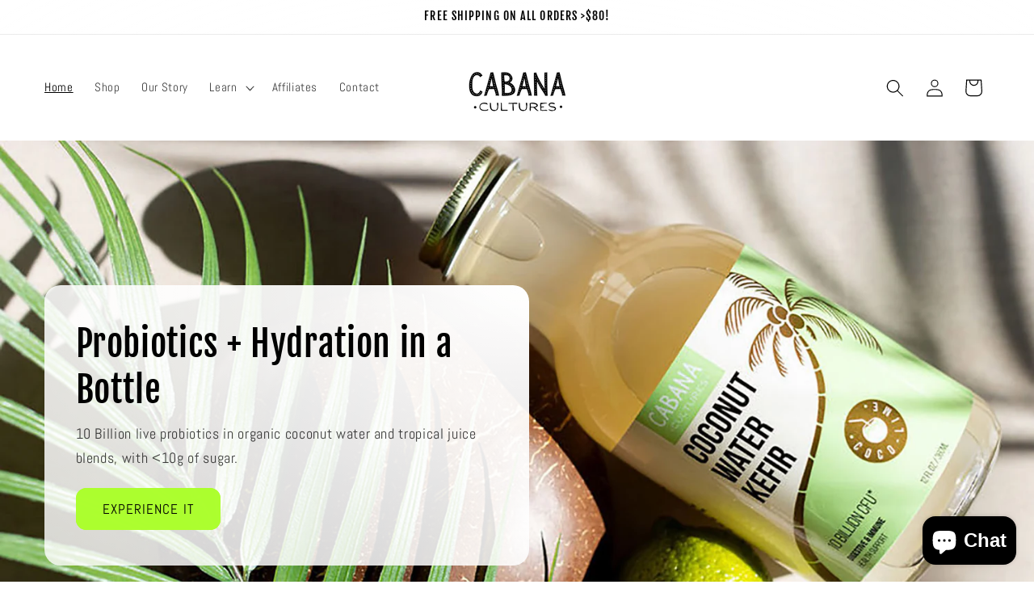

--- FILE ---
content_type: text/html; charset=utf-8
request_url: https://cabanacultures.com/
body_size: 35307
content:
<!doctype html>
<html class="no-js" lang="en">
  <head>
    <meta charset="utf-8">
    <meta http-equiv="X-UA-Compatible" content="IE=edge">
    <meta name="viewport" content="width=device-width,initial-scale=1">
    <meta name="theme-color" content="">
    <link rel="canonical" href="https://cabanacultures.com/"><link rel="icon" type="image/png" href="//cabanacultures.com/cdn/shop/files/Cabana_Favicon.png?crop=center&height=32&v=1699295960&width=32"><link rel="preconnect" href="https://fonts.shopifycdn.com" crossorigin><title>
      Cabana Cultures | Probiotic + Electrolyte Infused Coconut Water
</title>

    
      <meta name="description" content="Enjoy daily gut health support and superior hydration with Cabana Cultures superdrinks, coconut water infused with refreshing tropical flavors, packed with 10 Billion live probiotics, nourishing electrolytes, and clean ingredients only.">
    

    

<meta property="og:site_name" content="Cabana Cultures">
<meta property="og:url" content="https://cabanacultures.com/">
<meta property="og:title" content="Cabana Cultures | Probiotic + Electrolyte Infused Coconut Water">
<meta property="og:type" content="website">
<meta property="og:description" content="Enjoy daily gut health support and superior hydration with Cabana Cultures superdrinks, coconut water infused with refreshing tropical flavors, packed with 10 Billion live probiotics, nourishing electrolytes, and clean ingredients only."><meta property="og:image" content="http://cabanacultures.com/cdn/shop/files/Cabana_Cultures_Logo_512_512_61b91e1f-026a-4025-b183-7657409c1fa1.png?v=1701813819">
  <meta property="og:image:secure_url" content="https://cabanacultures.com/cdn/shop/files/Cabana_Cultures_Logo_512_512_61b91e1f-026a-4025-b183-7657409c1fa1.png?v=1701813819">
  <meta property="og:image:width" content="512">
  <meta property="og:image:height" content="512"><meta name="twitter:card" content="summary_large_image">
<meta name="twitter:title" content="Cabana Cultures | Probiotic + Electrolyte Infused Coconut Water">
<meta name="twitter:description" content="Enjoy daily gut health support and superior hydration with Cabana Cultures superdrinks, coconut water infused with refreshing tropical flavors, packed with 10 Billion live probiotics, nourishing electrolytes, and clean ingredients only.">


    <script src="//cabanacultures.com/cdn/shop/t/2/assets/constants.js?v=58251544750838685771699370644" defer="defer"></script>
    <script src="//cabanacultures.com/cdn/shop/t/2/assets/pubsub.js?v=158357773527763999511699370645" defer="defer"></script>
    <script src="//cabanacultures.com/cdn/shop/t/2/assets/global.js?v=113367515774722599301699370644" defer="defer"></script><script src="//cabanacultures.com/cdn/shop/t/2/assets/animations.js?v=88693664871331136111699370643" defer="defer"></script><script>window.performance && window.performance.mark && window.performance.mark('shopify.content_for_header.start');</script><meta name="google-site-verification" content="7bAJz9SJElBGSu4rD-lgbLNoTTz4zAsSynRCpCo752Q">
<meta name="facebook-domain-verification" content="zpg7bofs4yax0bkebsmmwu5twsrbmg">
<meta id="shopify-digital-wallet" name="shopify-digital-wallet" content="/84055064868/digital_wallets/dialog">
<meta name="shopify-checkout-api-token" content="707d1ae07525abd304d85520fcb72ecc">
<meta id="in-context-paypal-metadata" data-shop-id="84055064868" data-venmo-supported="false" data-environment="production" data-locale="en_US" data-paypal-v4="true" data-currency="USD">
<script async="async" src="/checkouts/internal/preloads.js?locale=en-US"></script>
<link rel="preconnect" href="https://shop.app" crossorigin="anonymous">
<script async="async" src="https://shop.app/checkouts/internal/preloads.js?locale=en-US&shop_id=84055064868" crossorigin="anonymous"></script>
<script id="apple-pay-shop-capabilities" type="application/json">{"shopId":84055064868,"countryCode":"US","currencyCode":"USD","merchantCapabilities":["supports3DS"],"merchantId":"gid:\/\/shopify\/Shop\/84055064868","merchantName":"Cabana Cultures","requiredBillingContactFields":["postalAddress","email"],"requiredShippingContactFields":["postalAddress","email"],"shippingType":"shipping","supportedNetworks":["visa","masterCard","amex","discover","elo","jcb"],"total":{"type":"pending","label":"Cabana Cultures","amount":"1.00"},"shopifyPaymentsEnabled":true,"supportsSubscriptions":true}</script>
<script id="shopify-features" type="application/json">{"accessToken":"707d1ae07525abd304d85520fcb72ecc","betas":["rich-media-storefront-analytics"],"domain":"cabanacultures.com","predictiveSearch":true,"shopId":84055064868,"locale":"en"}</script>
<script>var Shopify = Shopify || {};
Shopify.shop = "1e7454-2.myshopify.com";
Shopify.locale = "en";
Shopify.currency = {"active":"USD","rate":"1.0"};
Shopify.country = "US";
Shopify.theme = {"name":"Refresh","id":162095071524,"schema_name":"Refresh","schema_version":"12.0.0","theme_store_id":1567,"role":"main"};
Shopify.theme.handle = "null";
Shopify.theme.style = {"id":null,"handle":null};
Shopify.cdnHost = "cabanacultures.com/cdn";
Shopify.routes = Shopify.routes || {};
Shopify.routes.root = "/";</script>
<script type="module">!function(o){(o.Shopify=o.Shopify||{}).modules=!0}(window);</script>
<script>!function(o){function n(){var o=[];function n(){o.push(Array.prototype.slice.apply(arguments))}return n.q=o,n}var t=o.Shopify=o.Shopify||{};t.loadFeatures=n(),t.autoloadFeatures=n()}(window);</script>
<script>
  window.ShopifyPay = window.ShopifyPay || {};
  window.ShopifyPay.apiHost = "shop.app\/pay";
  window.ShopifyPay.redirectState = null;
</script>
<script id="shop-js-analytics" type="application/json">{"pageType":"index"}</script>
<script defer="defer" async type="module" src="//cabanacultures.com/cdn/shopifycloud/shop-js/modules/v2/client.init-shop-cart-sync_C5BV16lS.en.esm.js"></script>
<script defer="defer" async type="module" src="//cabanacultures.com/cdn/shopifycloud/shop-js/modules/v2/chunk.common_CygWptCX.esm.js"></script>
<script type="module">
  await import("//cabanacultures.com/cdn/shopifycloud/shop-js/modules/v2/client.init-shop-cart-sync_C5BV16lS.en.esm.js");
await import("//cabanacultures.com/cdn/shopifycloud/shop-js/modules/v2/chunk.common_CygWptCX.esm.js");

  window.Shopify.SignInWithShop?.initShopCartSync?.({"fedCMEnabled":true,"windoidEnabled":true});

</script>
<script>
  window.Shopify = window.Shopify || {};
  if (!window.Shopify.featureAssets) window.Shopify.featureAssets = {};
  window.Shopify.featureAssets['shop-js'] = {"shop-cart-sync":["modules/v2/client.shop-cart-sync_ZFArdW7E.en.esm.js","modules/v2/chunk.common_CygWptCX.esm.js"],"init-fed-cm":["modules/v2/client.init-fed-cm_CmiC4vf6.en.esm.js","modules/v2/chunk.common_CygWptCX.esm.js"],"shop-button":["modules/v2/client.shop-button_tlx5R9nI.en.esm.js","modules/v2/chunk.common_CygWptCX.esm.js"],"shop-cash-offers":["modules/v2/client.shop-cash-offers_DOA2yAJr.en.esm.js","modules/v2/chunk.common_CygWptCX.esm.js","modules/v2/chunk.modal_D71HUcav.esm.js"],"init-windoid":["modules/v2/client.init-windoid_sURxWdc1.en.esm.js","modules/v2/chunk.common_CygWptCX.esm.js"],"shop-toast-manager":["modules/v2/client.shop-toast-manager_ClPi3nE9.en.esm.js","modules/v2/chunk.common_CygWptCX.esm.js"],"init-shop-email-lookup-coordinator":["modules/v2/client.init-shop-email-lookup-coordinator_B8hsDcYM.en.esm.js","modules/v2/chunk.common_CygWptCX.esm.js"],"init-shop-cart-sync":["modules/v2/client.init-shop-cart-sync_C5BV16lS.en.esm.js","modules/v2/chunk.common_CygWptCX.esm.js"],"avatar":["modules/v2/client.avatar_BTnouDA3.en.esm.js"],"pay-button":["modules/v2/client.pay-button_FdsNuTd3.en.esm.js","modules/v2/chunk.common_CygWptCX.esm.js"],"init-customer-accounts":["modules/v2/client.init-customer-accounts_DxDtT_ad.en.esm.js","modules/v2/client.shop-login-button_C5VAVYt1.en.esm.js","modules/v2/chunk.common_CygWptCX.esm.js","modules/v2/chunk.modal_D71HUcav.esm.js"],"init-shop-for-new-customer-accounts":["modules/v2/client.init-shop-for-new-customer-accounts_ChsxoAhi.en.esm.js","modules/v2/client.shop-login-button_C5VAVYt1.en.esm.js","modules/v2/chunk.common_CygWptCX.esm.js","modules/v2/chunk.modal_D71HUcav.esm.js"],"shop-login-button":["modules/v2/client.shop-login-button_C5VAVYt1.en.esm.js","modules/v2/chunk.common_CygWptCX.esm.js","modules/v2/chunk.modal_D71HUcav.esm.js"],"init-customer-accounts-sign-up":["modules/v2/client.init-customer-accounts-sign-up_CPSyQ0Tj.en.esm.js","modules/v2/client.shop-login-button_C5VAVYt1.en.esm.js","modules/v2/chunk.common_CygWptCX.esm.js","modules/v2/chunk.modal_D71HUcav.esm.js"],"shop-follow-button":["modules/v2/client.shop-follow-button_Cva4Ekp9.en.esm.js","modules/v2/chunk.common_CygWptCX.esm.js","modules/v2/chunk.modal_D71HUcav.esm.js"],"checkout-modal":["modules/v2/client.checkout-modal_BPM8l0SH.en.esm.js","modules/v2/chunk.common_CygWptCX.esm.js","modules/v2/chunk.modal_D71HUcav.esm.js"],"lead-capture":["modules/v2/client.lead-capture_Bi8yE_yS.en.esm.js","modules/v2/chunk.common_CygWptCX.esm.js","modules/v2/chunk.modal_D71HUcav.esm.js"],"shop-login":["modules/v2/client.shop-login_D6lNrXab.en.esm.js","modules/v2/chunk.common_CygWptCX.esm.js","modules/v2/chunk.modal_D71HUcav.esm.js"],"payment-terms":["modules/v2/client.payment-terms_CZxnsJam.en.esm.js","modules/v2/chunk.common_CygWptCX.esm.js","modules/v2/chunk.modal_D71HUcav.esm.js"]};
</script>
<script>(function() {
  var isLoaded = false;
  function asyncLoad() {
    if (isLoaded) return;
    isLoaded = true;
    var urls = ["https:\/\/loox.io\/widget\/yUGPLqIkQ0\/loox.1699211057724.js?shop=1e7454-2.myshopify.com"];
    for (var i = 0; i < urls.length; i++) {
      var s = document.createElement('script');
      s.type = 'text/javascript';
      s.async = true;
      s.src = urls[i];
      var x = document.getElementsByTagName('script')[0];
      x.parentNode.insertBefore(s, x);
    }
  };
  if(window.attachEvent) {
    window.attachEvent('onload', asyncLoad);
  } else {
    window.addEventListener('load', asyncLoad, false);
  }
})();</script>
<script id="__st">var __st={"a":84055064868,"offset":-18000,"reqid":"e3a8eccb-c3bd-4be1-aac1-324e3ad00872-1768818520","pageurl":"cabanacultures.com\/","u":"faf7100904e0","p":"home"};</script>
<script>window.ShopifyPaypalV4VisibilityTracking = true;</script>
<script id="captcha-bootstrap">!function(){'use strict';const t='contact',e='account',n='new_comment',o=[[t,t],['blogs',n],['comments',n],[t,'customer']],c=[[e,'customer_login'],[e,'guest_login'],[e,'recover_customer_password'],[e,'create_customer']],r=t=>t.map((([t,e])=>`form[action*='/${t}']:not([data-nocaptcha='true']) input[name='form_type'][value='${e}']`)).join(','),a=t=>()=>t?[...document.querySelectorAll(t)].map((t=>t.form)):[];function s(){const t=[...o],e=r(t);return a(e)}const i='password',u='form_key',d=['recaptcha-v3-token','g-recaptcha-response','h-captcha-response',i],f=()=>{try{return window.sessionStorage}catch{return}},m='__shopify_v',_=t=>t.elements[u];function p(t,e,n=!1){try{const o=window.sessionStorage,c=JSON.parse(o.getItem(e)),{data:r}=function(t){const{data:e,action:n}=t;return t[m]||n?{data:e,action:n}:{data:t,action:n}}(c);for(const[e,n]of Object.entries(r))t.elements[e]&&(t.elements[e].value=n);n&&o.removeItem(e)}catch(o){console.error('form repopulation failed',{error:o})}}const l='form_type',E='cptcha';function T(t){t.dataset[E]=!0}const w=window,h=w.document,L='Shopify',v='ce_forms',y='captcha';let A=!1;((t,e)=>{const n=(g='f06e6c50-85a8-45c8-87d0-21a2b65856fe',I='https://cdn.shopify.com/shopifycloud/storefront-forms-hcaptcha/ce_storefront_forms_captcha_hcaptcha.v1.5.2.iife.js',D={infoText:'Protected by hCaptcha',privacyText:'Privacy',termsText:'Terms'},(t,e,n)=>{const o=w[L][v],c=o.bindForm;if(c)return c(t,g,e,D).then(n);var r;o.q.push([[t,g,e,D],n]),r=I,A||(h.body.append(Object.assign(h.createElement('script'),{id:'captcha-provider',async:!0,src:r})),A=!0)});var g,I,D;w[L]=w[L]||{},w[L][v]=w[L][v]||{},w[L][v].q=[],w[L][y]=w[L][y]||{},w[L][y].protect=function(t,e){n(t,void 0,e),T(t)},Object.freeze(w[L][y]),function(t,e,n,w,h,L){const[v,y,A,g]=function(t,e,n){const i=e?o:[],u=t?c:[],d=[...i,...u],f=r(d),m=r(i),_=r(d.filter((([t,e])=>n.includes(e))));return[a(f),a(m),a(_),s()]}(w,h,L),I=t=>{const e=t.target;return e instanceof HTMLFormElement?e:e&&e.form},D=t=>v().includes(t);t.addEventListener('submit',(t=>{const e=I(t);if(!e)return;const n=D(e)&&!e.dataset.hcaptchaBound&&!e.dataset.recaptchaBound,o=_(e),c=g().includes(e)&&(!o||!o.value);(n||c)&&t.preventDefault(),c&&!n&&(function(t){try{if(!f())return;!function(t){const e=f();if(!e)return;const n=_(t);if(!n)return;const o=n.value;o&&e.removeItem(o)}(t);const e=Array.from(Array(32),(()=>Math.random().toString(36)[2])).join('');!function(t,e){_(t)||t.append(Object.assign(document.createElement('input'),{type:'hidden',name:u})),t.elements[u].value=e}(t,e),function(t,e){const n=f();if(!n)return;const o=[...t.querySelectorAll(`input[type='${i}']`)].map((({name:t})=>t)),c=[...d,...o],r={};for(const[a,s]of new FormData(t).entries())c.includes(a)||(r[a]=s);n.setItem(e,JSON.stringify({[m]:1,action:t.action,data:r}))}(t,e)}catch(e){console.error('failed to persist form',e)}}(e),e.submit())}));const S=(t,e)=>{t&&!t.dataset[E]&&(n(t,e.some((e=>e===t))),T(t))};for(const o of['focusin','change'])t.addEventListener(o,(t=>{const e=I(t);D(e)&&S(e,y())}));const B=e.get('form_key'),M=e.get(l),P=B&&M;t.addEventListener('DOMContentLoaded',(()=>{const t=y();if(P)for(const e of t)e.elements[l].value===M&&p(e,B);[...new Set([...A(),...v().filter((t=>'true'===t.dataset.shopifyCaptcha))])].forEach((e=>S(e,t)))}))}(h,new URLSearchParams(w.location.search),n,t,e,['guest_login'])})(!0,!0)}();</script>
<script integrity="sha256-4kQ18oKyAcykRKYeNunJcIwy7WH5gtpwJnB7kiuLZ1E=" data-source-attribution="shopify.loadfeatures" defer="defer" src="//cabanacultures.com/cdn/shopifycloud/storefront/assets/storefront/load_feature-a0a9edcb.js" crossorigin="anonymous"></script>
<script crossorigin="anonymous" defer="defer" src="//cabanacultures.com/cdn/shopifycloud/storefront/assets/shopify_pay/storefront-65b4c6d7.js?v=20250812"></script>
<script data-source-attribution="shopify.dynamic_checkout.dynamic.init">var Shopify=Shopify||{};Shopify.PaymentButton=Shopify.PaymentButton||{isStorefrontPortableWallets:!0,init:function(){window.Shopify.PaymentButton.init=function(){};var t=document.createElement("script");t.src="https://cabanacultures.com/cdn/shopifycloud/portable-wallets/latest/portable-wallets.en.js",t.type="module",document.head.appendChild(t)}};
</script>
<script data-source-attribution="shopify.dynamic_checkout.buyer_consent">
  function portableWalletsHideBuyerConsent(e){var t=document.getElementById("shopify-buyer-consent"),n=document.getElementById("shopify-subscription-policy-button");t&&n&&(t.classList.add("hidden"),t.setAttribute("aria-hidden","true"),n.removeEventListener("click",e))}function portableWalletsShowBuyerConsent(e){var t=document.getElementById("shopify-buyer-consent"),n=document.getElementById("shopify-subscription-policy-button");t&&n&&(t.classList.remove("hidden"),t.removeAttribute("aria-hidden"),n.addEventListener("click",e))}window.Shopify?.PaymentButton&&(window.Shopify.PaymentButton.hideBuyerConsent=portableWalletsHideBuyerConsent,window.Shopify.PaymentButton.showBuyerConsent=portableWalletsShowBuyerConsent);
</script>
<script data-source-attribution="shopify.dynamic_checkout.cart.bootstrap">document.addEventListener("DOMContentLoaded",(function(){function t(){return document.querySelector("shopify-accelerated-checkout-cart, shopify-accelerated-checkout")}if(t())Shopify.PaymentButton.init();else{new MutationObserver((function(e,n){t()&&(Shopify.PaymentButton.init(),n.disconnect())})).observe(document.body,{childList:!0,subtree:!0})}}));
</script>
<link id="shopify-accelerated-checkout-styles" rel="stylesheet" media="screen" href="https://cabanacultures.com/cdn/shopifycloud/portable-wallets/latest/accelerated-checkout-backwards-compat.css" crossorigin="anonymous">
<style id="shopify-accelerated-checkout-cart">
        #shopify-buyer-consent {
  margin-top: 1em;
  display: inline-block;
  width: 100%;
}

#shopify-buyer-consent.hidden {
  display: none;
}

#shopify-subscription-policy-button {
  background: none;
  border: none;
  padding: 0;
  text-decoration: underline;
  font-size: inherit;
  cursor: pointer;
}

#shopify-subscription-policy-button::before {
  box-shadow: none;
}

      </style>
<script id="sections-script" data-sections="header" defer="defer" src="//cabanacultures.com/cdn/shop/t/2/compiled_assets/scripts.js?v=181"></script>
<script>window.performance && window.performance.mark && window.performance.mark('shopify.content_for_header.end');</script>


    <style data-shopify>
      @font-face {
  font-family: Abel;
  font-weight: 400;
  font-style: normal;
  font-display: swap;
  src: url("//cabanacultures.com/cdn/fonts/abel/abel_n4.0254805ccf79872a96d53996a984f2b9039f9995.woff2") format("woff2"),
       url("//cabanacultures.com/cdn/fonts/abel/abel_n4.635ebaebd760542724b79271de73bae7c2091173.woff") format("woff");
}

      
      
      
      @font-face {
  font-family: "Fjalla One";
  font-weight: 400;
  font-style: normal;
  font-display: swap;
  src: url("//cabanacultures.com/cdn/fonts/fjalla_one/fjallaone_n4.262edaf1abaf5ed669f7ecd26fc3e24707a0ad85.woff2") format("woff2"),
       url("//cabanacultures.com/cdn/fonts/fjalla_one/fjallaone_n4.f67f40342efd2b34cae019d50b4b5c4da6fc5da7.woff") format("woff");
}


      
        :root,
        .color-background-1 {
          --color-background: 255,255,255;
        
          --gradient-background: #ffffff;
        

        

        --color-foreground: 0,0,0;
        --color-background-contrast: 191,191,191;
        --color-shadow: 0,0,0;
        --color-button: 173,255,47;
        --color-button-text: 0,0,0;
        --color-secondary-button: 255,255,255;
        --color-secondary-button-text: 173,255,47;
        --color-link: 173,255,47;
        --color-badge-foreground: 0,0,0;
        --color-badge-background: 255,255,255;
        --color-badge-border: 0,0,0;
        --payment-terms-background-color: rgb(255 255 255);
      }
      
        
        .color-background-2 {
          --color-background: 234,234,234;
        
          --gradient-background: linear-gradient(90deg, rgba(176, 219, 151, 1), rgba(231, 243, 225, 1) 100%);
        

        

        --color-foreground: 45,44,44;
        --color-background-contrast: 170,170,170;
        --color-shadow: 0,0,0;
        --color-button: 0,0,0;
        --color-button-text: 255,255,255;
        --color-secondary-button: 234,234,234;
        --color-secondary-button-text: 0,0,0;
        --color-link: 0,0,0;
        --color-badge-foreground: 45,44,44;
        --color-badge-background: 234,234,234;
        --color-badge-border: 45,44,44;
        --payment-terms-background-color: rgb(234 234 234);
      }
      
        
        .color-inverse {
          --color-background: 241,233,225;
        
          --gradient-background: #f1e9e1;
        

        

        --color-foreground: 45,44,44;
        --color-background-contrast: 200,169,138;
        --color-shadow: 14,27,77;
        --color-button: 255,255,255;
        --color-button-text: 0,0,0;
        --color-secondary-button: 241,233,225;
        --color-secondary-button-text: 255,255,255;
        --color-link: 255,255,255;
        --color-badge-foreground: 45,44,44;
        --color-badge-background: 241,233,225;
        --color-badge-border: 45,44,44;
        --payment-terms-background-color: rgb(241 233 225);
      }
      
        
        .color-accent-1 {
          --color-background: 71,112,219;
        
          --gradient-background: #4770db;
        

        

        --color-foreground: 255,255,255;
        --color-background-contrast: 27,57,136;
        --color-shadow: 14,27,77;
        --color-button: 255,255,255;
        --color-button-text: 71,112,219;
        --color-secondary-button: 71,112,219;
        --color-secondary-button-text: 255,255,255;
        --color-link: 255,255,255;
        --color-badge-foreground: 255,255,255;
        --color-badge-background: 71,112,219;
        --color-badge-border: 255,255,255;
        --payment-terms-background-color: rgb(71 112 219);
      }
      
        
        .color-accent-2 {
          --color-background: 227,36,2;
        
          --gradient-background: #e32402;
        

        

        --color-foreground: 255,255,255;
        --color-background-contrast: 101,16,1;
        --color-shadow: 14,27,77;
        --color-button: 255,255,255;
        --color-button-text: 227,36,2;
        --color-secondary-button: 227,36,2;
        --color-secondary-button-text: 255,255,255;
        --color-link: 255,255,255;
        --color-badge-foreground: 255,255,255;
        --color-badge-background: 227,36,2;
        --color-badge-border: 255,255,255;
        --payment-terms-background-color: rgb(227 36 2);
      }
      
        
        .color-scheme-51c64e74-dc30-4bc9-b006-36239e885bb6 {
          --color-background: 255,255,255;
        
          --gradient-background: radial-gradient(rgba(255, 255, 255, 1), rgba(255, 255, 255, 0.8) 98%);
        

        

        --color-foreground: 0,0,0;
        --color-background-contrast: 191,191,191;
        --color-shadow: 0,0,0;
        --color-button: 173,255,47;
        --color-button-text: 0,0,0;
        --color-secondary-button: 255,255,255;
        --color-secondary-button-text: 0,0,0;
        --color-link: 0,0,0;
        --color-badge-foreground: 0,0,0;
        --color-badge-background: 255,255,255;
        --color-badge-border: 0,0,0;
        --payment-terms-background-color: rgb(255 255 255);
      }
      

      body, .color-background-1, .color-background-2, .color-inverse, .color-accent-1, .color-accent-2, .color-scheme-51c64e74-dc30-4bc9-b006-36239e885bb6 {
        color: rgba(var(--color-foreground), 0.75);
        background-color: rgb(var(--color-background));
      }

      :root {
        --font-body-family: Abel, sans-serif;
        --font-body-style: normal;
        --font-body-weight: 400;
        --font-body-weight-bold: 700;

        --font-heading-family: "Fjalla One", sans-serif;
        --font-heading-style: normal;
        --font-heading-weight: 400;

        --font-body-scale: 1.1;
        --font-heading-scale: 1.0;

        --media-padding: px;
        --media-border-opacity: 0.1;
        --media-border-width: 0px;
        --media-radius: 20px;
        --media-shadow-opacity: 0.0;
        --media-shadow-horizontal-offset: 0px;
        --media-shadow-vertical-offset: 4px;
        --media-shadow-blur-radius: 5px;
        --media-shadow-visible: 0;

        --page-width: 120rem;
        --page-width-margin: 0rem;

        --product-card-image-padding: 0.0rem;
        --product-card-corner-radius: 1.8rem;
        --product-card-text-alignment: left;
        --product-card-border-width: 0.0rem;
        --product-card-border-opacity: 1.0;
        --product-card-shadow-opacity: 0.0;
        --product-card-shadow-visible: 0;
        --product-card-shadow-horizontal-offset: 0.0rem;
        --product-card-shadow-vertical-offset: 0.4rem;
        --product-card-shadow-blur-radius: 0.5rem;

        --collection-card-image-padding: 1.6rem;
        --collection-card-corner-radius: 1.8rem;
        --collection-card-text-alignment: left;
        --collection-card-border-width: 0.1rem;
        --collection-card-border-opacity: 1.0;
        --collection-card-shadow-opacity: 0.0;
        --collection-card-shadow-visible: 0;
        --collection-card-shadow-horizontal-offset: 0.0rem;
        --collection-card-shadow-vertical-offset: 0.4rem;
        --collection-card-shadow-blur-radius: 0.5rem;

        --blog-card-image-padding: 1.6rem;
        --blog-card-corner-radius: 1.8rem;
        --blog-card-text-alignment: left;
        --blog-card-border-width: 0.1rem;
        --blog-card-border-opacity: 1.0;
        --blog-card-shadow-opacity: 0.0;
        --blog-card-shadow-visible: 0;
        --blog-card-shadow-horizontal-offset: 0.0rem;
        --blog-card-shadow-vertical-offset: 0.4rem;
        --blog-card-shadow-blur-radius: 0.5rem;

        --badge-corner-radius: 0.0rem;

        --popup-border-width: 1px;
        --popup-border-opacity: 0.1;
        --popup-corner-radius: 18px;
        --popup-shadow-opacity: 0.0;
        --popup-shadow-horizontal-offset: 0px;
        --popup-shadow-vertical-offset: 4px;
        --popup-shadow-blur-radius: 5px;

        --drawer-border-width: 0px;
        --drawer-border-opacity: 0.1;
        --drawer-shadow-opacity: 0.0;
        --drawer-shadow-horizontal-offset: 0px;
        --drawer-shadow-vertical-offset: 4px;
        --drawer-shadow-blur-radius: 5px;

        --spacing-sections-desktop: 0px;
        --spacing-sections-mobile: 0px;

        --grid-desktop-vertical-spacing: 28px;
        --grid-desktop-horizontal-spacing: 28px;
        --grid-mobile-vertical-spacing: 14px;
        --grid-mobile-horizontal-spacing: 14px;

        --text-boxes-border-opacity: 0.1;
        --text-boxes-border-width: 0px;
        --text-boxes-radius: 20px;
        --text-boxes-shadow-opacity: 0.0;
        --text-boxes-shadow-visible: 0;
        --text-boxes-shadow-horizontal-offset: 0px;
        --text-boxes-shadow-vertical-offset: 4px;
        --text-boxes-shadow-blur-radius: 5px;

        --buttons-radius: 12px;
        --buttons-radius-outset: 13px;
        --buttons-border-width: 1px;
        --buttons-border-opacity: 1.0;
        --buttons-shadow-opacity: 0.0;
        --buttons-shadow-visible: 0;
        --buttons-shadow-horizontal-offset: 0px;
        --buttons-shadow-vertical-offset: 4px;
        --buttons-shadow-blur-radius: 5px;
        --buttons-border-offset: 0.3px;

        --inputs-radius: 26px;
        --inputs-border-width: 1px;
        --inputs-border-opacity: 0.55;
        --inputs-shadow-opacity: 0.0;
        --inputs-shadow-horizontal-offset: 0px;
        --inputs-margin-offset: 0px;
        --inputs-shadow-vertical-offset: 4px;
        --inputs-shadow-blur-radius: 5px;
        --inputs-radius-outset: 27px;

        --variant-pills-radius: 40px;
        --variant-pills-border-width: 1px;
        --variant-pills-border-opacity: 0.55;
        --variant-pills-shadow-opacity: 0.0;
        --variant-pills-shadow-horizontal-offset: 0px;
        --variant-pills-shadow-vertical-offset: 4px;
        --variant-pills-shadow-blur-radius: 5px;
      }

      *,
      *::before,
      *::after {
        box-sizing: inherit;
      }

      html {
        box-sizing: border-box;
        font-size: calc(var(--font-body-scale) * 62.5%);
        height: 100%;
      }

      body {
        display: grid;
        grid-template-rows: auto auto 1fr auto;
        grid-template-columns: 100%;
        min-height: 100%;
        margin: 0;
        font-size: 1.5rem;
        letter-spacing: 0.06rem;
        line-height: calc(1 + 0.8 / var(--font-body-scale));
        font-family: var(--font-body-family);
        font-style: var(--font-body-style);
        font-weight: var(--font-body-weight);
      }

      @media screen and (min-width: 750px) {
        body {
          font-size: 1.6rem;
        }
      }
    </style>

    <link href="//cabanacultures.com/cdn/shop/t/2/assets/base.css?v=127867003511637661291699370643" rel="stylesheet" type="text/css" media="all" />
<link rel="preload" as="font" href="//cabanacultures.com/cdn/fonts/abel/abel_n4.0254805ccf79872a96d53996a984f2b9039f9995.woff2" type="font/woff2" crossorigin><link rel="preload" as="font" href="//cabanacultures.com/cdn/fonts/fjalla_one/fjallaone_n4.262edaf1abaf5ed669f7ecd26fc3e24707a0ad85.woff2" type="font/woff2" crossorigin><link
        rel="stylesheet"
        href="//cabanacultures.com/cdn/shop/t/2/assets/component-predictive-search.css?v=118923337488134913561699370644"
        media="print"
        onload="this.media='all'"
      ><script>
      document.documentElement.className = document.documentElement.className.replace('no-js', 'js');
      if (Shopify.designMode) {
        document.documentElement.classList.add('shopify-design-mode');
      }
    </script>
  <!-- BEGIN app block: shopify://apps/the-rave/blocks/modals/f857ac38-71a8-4532-9d6b-c5f3ea128f3c -->

<script async src="https://scripts.therave.co/core.js?allow_signup=false"></script>
<script async src="https://scripts.therave.co/overlay.js?display_style=left"></script>
<!-- END app block --><!-- BEGIN app block: shopify://apps/klaviyo-email-marketing-sms/blocks/klaviyo-onsite-embed/2632fe16-c075-4321-a88b-50b567f42507 -->












  <script async src="https://static.klaviyo.com/onsite/js/S8uHgG/klaviyo.js?company_id=S8uHgG"></script>
  <script>!function(){if(!window.klaviyo){window._klOnsite=window._klOnsite||[];try{window.klaviyo=new Proxy({},{get:function(n,i){return"push"===i?function(){var n;(n=window._klOnsite).push.apply(n,arguments)}:function(){for(var n=arguments.length,o=new Array(n),w=0;w<n;w++)o[w]=arguments[w];var t="function"==typeof o[o.length-1]?o.pop():void 0,e=new Promise((function(n){window._klOnsite.push([i].concat(o,[function(i){t&&t(i),n(i)}]))}));return e}}})}catch(n){window.klaviyo=window.klaviyo||[],window.klaviyo.push=function(){var n;(n=window._klOnsite).push.apply(n,arguments)}}}}();</script>

  




  <script>
    window.klaviyoReviewsProductDesignMode = false
  </script>







<!-- END app block --><script src="https://cdn.shopify.com/extensions/7bc9bb47-adfa-4267-963e-cadee5096caf/inbox-1252/assets/inbox-chat-loader.js" type="text/javascript" defer="defer"></script>
<link href="https://monorail-edge.shopifysvc.com" rel="dns-prefetch">
<script>(function(){if ("sendBeacon" in navigator && "performance" in window) {try {var session_token_from_headers = performance.getEntriesByType('navigation')[0].serverTiming.find(x => x.name == '_s').description;} catch {var session_token_from_headers = undefined;}var session_cookie_matches = document.cookie.match(/_shopify_s=([^;]*)/);var session_token_from_cookie = session_cookie_matches && session_cookie_matches.length === 2 ? session_cookie_matches[1] : "";var session_token = session_token_from_headers || session_token_from_cookie || "";function handle_abandonment_event(e) {var entries = performance.getEntries().filter(function(entry) {return /monorail-edge.shopifysvc.com/.test(entry.name);});if (!window.abandonment_tracked && entries.length === 0) {window.abandonment_tracked = true;var currentMs = Date.now();var navigation_start = performance.timing.navigationStart;var payload = {shop_id: 84055064868,url: window.location.href,navigation_start,duration: currentMs - navigation_start,session_token,page_type: "index"};window.navigator.sendBeacon("https://monorail-edge.shopifysvc.com/v1/produce", JSON.stringify({schema_id: "online_store_buyer_site_abandonment/1.1",payload: payload,metadata: {event_created_at_ms: currentMs,event_sent_at_ms: currentMs}}));}}window.addEventListener('pagehide', handle_abandonment_event);}}());</script>
<script id="web-pixels-manager-setup">(function e(e,d,r,n,o){if(void 0===o&&(o={}),!Boolean(null===(a=null===(i=window.Shopify)||void 0===i?void 0:i.analytics)||void 0===a?void 0:a.replayQueue)){var i,a;window.Shopify=window.Shopify||{};var t=window.Shopify;t.analytics=t.analytics||{};var s=t.analytics;s.replayQueue=[],s.publish=function(e,d,r){return s.replayQueue.push([e,d,r]),!0};try{self.performance.mark("wpm:start")}catch(e){}var l=function(){var e={modern:/Edge?\/(1{2}[4-9]|1[2-9]\d|[2-9]\d{2}|\d{4,})\.\d+(\.\d+|)|Firefox\/(1{2}[4-9]|1[2-9]\d|[2-9]\d{2}|\d{4,})\.\d+(\.\d+|)|Chrom(ium|e)\/(9{2}|\d{3,})\.\d+(\.\d+|)|(Maci|X1{2}).+ Version\/(15\.\d+|(1[6-9]|[2-9]\d|\d{3,})\.\d+)([,.]\d+|)( \(\w+\)|)( Mobile\/\w+|) Safari\/|Chrome.+OPR\/(9{2}|\d{3,})\.\d+\.\d+|(CPU[ +]OS|iPhone[ +]OS|CPU[ +]iPhone|CPU IPhone OS|CPU iPad OS)[ +]+(15[._]\d+|(1[6-9]|[2-9]\d|\d{3,})[._]\d+)([._]\d+|)|Android:?[ /-](13[3-9]|1[4-9]\d|[2-9]\d{2}|\d{4,})(\.\d+|)(\.\d+|)|Android.+Firefox\/(13[5-9]|1[4-9]\d|[2-9]\d{2}|\d{4,})\.\d+(\.\d+|)|Android.+Chrom(ium|e)\/(13[3-9]|1[4-9]\d|[2-9]\d{2}|\d{4,})\.\d+(\.\d+|)|SamsungBrowser\/([2-9]\d|\d{3,})\.\d+/,legacy:/Edge?\/(1[6-9]|[2-9]\d|\d{3,})\.\d+(\.\d+|)|Firefox\/(5[4-9]|[6-9]\d|\d{3,})\.\d+(\.\d+|)|Chrom(ium|e)\/(5[1-9]|[6-9]\d|\d{3,})\.\d+(\.\d+|)([\d.]+$|.*Safari\/(?![\d.]+ Edge\/[\d.]+$))|(Maci|X1{2}).+ Version\/(10\.\d+|(1[1-9]|[2-9]\d|\d{3,})\.\d+)([,.]\d+|)( \(\w+\)|)( Mobile\/\w+|) Safari\/|Chrome.+OPR\/(3[89]|[4-9]\d|\d{3,})\.\d+\.\d+|(CPU[ +]OS|iPhone[ +]OS|CPU[ +]iPhone|CPU IPhone OS|CPU iPad OS)[ +]+(10[._]\d+|(1[1-9]|[2-9]\d|\d{3,})[._]\d+)([._]\d+|)|Android:?[ /-](13[3-9]|1[4-9]\d|[2-9]\d{2}|\d{4,})(\.\d+|)(\.\d+|)|Mobile Safari.+OPR\/([89]\d|\d{3,})\.\d+\.\d+|Android.+Firefox\/(13[5-9]|1[4-9]\d|[2-9]\d{2}|\d{4,})\.\d+(\.\d+|)|Android.+Chrom(ium|e)\/(13[3-9]|1[4-9]\d|[2-9]\d{2}|\d{4,})\.\d+(\.\d+|)|Android.+(UC? ?Browser|UCWEB|U3)[ /]?(15\.([5-9]|\d{2,})|(1[6-9]|[2-9]\d|\d{3,})\.\d+)\.\d+|SamsungBrowser\/(5\.\d+|([6-9]|\d{2,})\.\d+)|Android.+MQ{2}Browser\/(14(\.(9|\d{2,})|)|(1[5-9]|[2-9]\d|\d{3,})(\.\d+|))(\.\d+|)|K[Aa][Ii]OS\/(3\.\d+|([4-9]|\d{2,})\.\d+)(\.\d+|)/},d=e.modern,r=e.legacy,n=navigator.userAgent;return n.match(d)?"modern":n.match(r)?"legacy":"unknown"}(),u="modern"===l?"modern":"legacy",c=(null!=n?n:{modern:"",legacy:""})[u],f=function(e){return[e.baseUrl,"/wpm","/b",e.hashVersion,"modern"===e.buildTarget?"m":"l",".js"].join("")}({baseUrl:d,hashVersion:r,buildTarget:u}),m=function(e){var d=e.version,r=e.bundleTarget,n=e.surface,o=e.pageUrl,i=e.monorailEndpoint;return{emit:function(e){var a=e.status,t=e.errorMsg,s=(new Date).getTime(),l=JSON.stringify({metadata:{event_sent_at_ms:s},events:[{schema_id:"web_pixels_manager_load/3.1",payload:{version:d,bundle_target:r,page_url:o,status:a,surface:n,error_msg:t},metadata:{event_created_at_ms:s}}]});if(!i)return console&&console.warn&&console.warn("[Web Pixels Manager] No Monorail endpoint provided, skipping logging."),!1;try{return self.navigator.sendBeacon.bind(self.navigator)(i,l)}catch(e){}var u=new XMLHttpRequest;try{return u.open("POST",i,!0),u.setRequestHeader("Content-Type","text/plain"),u.send(l),!0}catch(e){return console&&console.warn&&console.warn("[Web Pixels Manager] Got an unhandled error while logging to Monorail."),!1}}}}({version:r,bundleTarget:l,surface:e.surface,pageUrl:self.location.href,monorailEndpoint:e.monorailEndpoint});try{o.browserTarget=l,function(e){var d=e.src,r=e.async,n=void 0===r||r,o=e.onload,i=e.onerror,a=e.sri,t=e.scriptDataAttributes,s=void 0===t?{}:t,l=document.createElement("script"),u=document.querySelector("head"),c=document.querySelector("body");if(l.async=n,l.src=d,a&&(l.integrity=a,l.crossOrigin="anonymous"),s)for(var f in s)if(Object.prototype.hasOwnProperty.call(s,f))try{l.dataset[f]=s[f]}catch(e){}if(o&&l.addEventListener("load",o),i&&l.addEventListener("error",i),u)u.appendChild(l);else{if(!c)throw new Error("Did not find a head or body element to append the script");c.appendChild(l)}}({src:f,async:!0,onload:function(){if(!function(){var e,d;return Boolean(null===(d=null===(e=window.Shopify)||void 0===e?void 0:e.analytics)||void 0===d?void 0:d.initialized)}()){var d=window.webPixelsManager.init(e)||void 0;if(d){var r=window.Shopify.analytics;r.replayQueue.forEach((function(e){var r=e[0],n=e[1],o=e[2];d.publishCustomEvent(r,n,o)})),r.replayQueue=[],r.publish=d.publishCustomEvent,r.visitor=d.visitor,r.initialized=!0}}},onerror:function(){return m.emit({status:"failed",errorMsg:"".concat(f," has failed to load")})},sri:function(e){var d=/^sha384-[A-Za-z0-9+/=]+$/;return"string"==typeof e&&d.test(e)}(c)?c:"",scriptDataAttributes:o}),m.emit({status:"loading"})}catch(e){m.emit({status:"failed",errorMsg:(null==e?void 0:e.message)||"Unknown error"})}}})({shopId: 84055064868,storefrontBaseUrl: "https://cabanacultures.com",extensionsBaseUrl: "https://extensions.shopifycdn.com/cdn/shopifycloud/web-pixels-manager",monorailEndpoint: "https://monorail-edge.shopifysvc.com/unstable/produce_batch",surface: "storefront-renderer",enabledBetaFlags: ["2dca8a86"],webPixelsConfigList: [{"id":"1952874788","configuration":"{\"accountID\":\"S8uHgG\",\"webPixelConfig\":\"eyJlbmFibGVBZGRlZFRvQ2FydEV2ZW50cyI6IHRydWV9\"}","eventPayloadVersion":"v1","runtimeContext":"STRICT","scriptVersion":"524f6c1ee37bacdca7657a665bdca589","type":"APP","apiClientId":123074,"privacyPurposes":["ANALYTICS","MARKETING"],"dataSharingAdjustments":{"protectedCustomerApprovalScopes":["read_customer_address","read_customer_email","read_customer_name","read_customer_personal_data","read_customer_phone"]}},{"id":"746684708","configuration":"{\"config\":\"{\\\"pixel_id\\\":\\\"G-1BQSVLMPVH\\\",\\\"target_country\\\":\\\"US\\\",\\\"gtag_events\\\":[{\\\"type\\\":\\\"begin_checkout\\\",\\\"action_label\\\":\\\"G-1BQSVLMPVH\\\"},{\\\"type\\\":\\\"search\\\",\\\"action_label\\\":\\\"G-1BQSVLMPVH\\\"},{\\\"type\\\":\\\"view_item\\\",\\\"action_label\\\":[\\\"G-1BQSVLMPVH\\\",\\\"MC-VFK8MJP4LQ\\\"]},{\\\"type\\\":\\\"purchase\\\",\\\"action_label\\\":[\\\"G-1BQSVLMPVH\\\",\\\"MC-VFK8MJP4LQ\\\"]},{\\\"type\\\":\\\"page_view\\\",\\\"action_label\\\":[\\\"G-1BQSVLMPVH\\\",\\\"MC-VFK8MJP4LQ\\\"]},{\\\"type\\\":\\\"add_payment_info\\\",\\\"action_label\\\":\\\"G-1BQSVLMPVH\\\"},{\\\"type\\\":\\\"add_to_cart\\\",\\\"action_label\\\":\\\"G-1BQSVLMPVH\\\"}],\\\"enable_monitoring_mode\\\":false}\"}","eventPayloadVersion":"v1","runtimeContext":"OPEN","scriptVersion":"b2a88bafab3e21179ed38636efcd8a93","type":"APP","apiClientId":1780363,"privacyPurposes":[],"dataSharingAdjustments":{"protectedCustomerApprovalScopes":["read_customer_address","read_customer_email","read_customer_name","read_customer_personal_data","read_customer_phone"]}},{"id":"685572388","configuration":"{\"pixelCode\":\"CLJR733C77UAT65F3C0G\"}","eventPayloadVersion":"v1","runtimeContext":"STRICT","scriptVersion":"22e92c2ad45662f435e4801458fb78cc","type":"APP","apiClientId":4383523,"privacyPurposes":["ANALYTICS","MARKETING","SALE_OF_DATA"],"dataSharingAdjustments":{"protectedCustomerApprovalScopes":["read_customer_address","read_customer_email","read_customer_name","read_customer_personal_data","read_customer_phone"]}},{"id":"414122276","configuration":"{\"pixel_id\":\"285810229728766\",\"pixel_type\":\"facebook_pixel\",\"metaapp_system_user_token\":\"-\"}","eventPayloadVersion":"v1","runtimeContext":"OPEN","scriptVersion":"ca16bc87fe92b6042fbaa3acc2fbdaa6","type":"APP","apiClientId":2329312,"privacyPurposes":["ANALYTICS","MARKETING","SALE_OF_DATA"],"dataSharingAdjustments":{"protectedCustomerApprovalScopes":["read_customer_address","read_customer_email","read_customer_name","read_customer_personal_data","read_customer_phone"]}},{"id":"123568420","configuration":"{\"myshopifyDomain\":\"1e7454-2.myshopify.com\"}","eventPayloadVersion":"v1","runtimeContext":"STRICT","scriptVersion":"23b97d18e2aa74363140dc29c9284e87","type":"APP","apiClientId":2775569,"privacyPurposes":["ANALYTICS","MARKETING","SALE_OF_DATA"],"dataSharingAdjustments":{"protectedCustomerApprovalScopes":["read_customer_address","read_customer_email","read_customer_name","read_customer_phone","read_customer_personal_data"]}},{"id":"shopify-app-pixel","configuration":"{}","eventPayloadVersion":"v1","runtimeContext":"STRICT","scriptVersion":"0450","apiClientId":"shopify-pixel","type":"APP","privacyPurposes":["ANALYTICS","MARKETING"]},{"id":"shopify-custom-pixel","eventPayloadVersion":"v1","runtimeContext":"LAX","scriptVersion":"0450","apiClientId":"shopify-pixel","type":"CUSTOM","privacyPurposes":["ANALYTICS","MARKETING"]}],isMerchantRequest: false,initData: {"shop":{"name":"Cabana Cultures","paymentSettings":{"currencyCode":"USD"},"myshopifyDomain":"1e7454-2.myshopify.com","countryCode":"US","storefrontUrl":"https:\/\/cabanacultures.com"},"customer":null,"cart":null,"checkout":null,"productVariants":[],"purchasingCompany":null},},"https://cabanacultures.com/cdn","fcfee988w5aeb613cpc8e4bc33m6693e112",{"modern":"","legacy":""},{"shopId":"84055064868","storefrontBaseUrl":"https:\/\/cabanacultures.com","extensionBaseUrl":"https:\/\/extensions.shopifycdn.com\/cdn\/shopifycloud\/web-pixels-manager","surface":"storefront-renderer","enabledBetaFlags":"[\"2dca8a86\"]","isMerchantRequest":"false","hashVersion":"fcfee988w5aeb613cpc8e4bc33m6693e112","publish":"custom","events":"[[\"page_viewed\",{}]]"});</script><script>
  window.ShopifyAnalytics = window.ShopifyAnalytics || {};
  window.ShopifyAnalytics.meta = window.ShopifyAnalytics.meta || {};
  window.ShopifyAnalytics.meta.currency = 'USD';
  var meta = {"page":{"pageType":"home","requestId":"e3a8eccb-c3bd-4be1-aac1-324e3ad00872-1768818520"}};
  for (var attr in meta) {
    window.ShopifyAnalytics.meta[attr] = meta[attr];
  }
</script>
<script class="analytics">
  (function () {
    var customDocumentWrite = function(content) {
      var jquery = null;

      if (window.jQuery) {
        jquery = window.jQuery;
      } else if (window.Checkout && window.Checkout.$) {
        jquery = window.Checkout.$;
      }

      if (jquery) {
        jquery('body').append(content);
      }
    };

    var hasLoggedConversion = function(token) {
      if (token) {
        return document.cookie.indexOf('loggedConversion=' + token) !== -1;
      }
      return false;
    }

    var setCookieIfConversion = function(token) {
      if (token) {
        var twoMonthsFromNow = new Date(Date.now());
        twoMonthsFromNow.setMonth(twoMonthsFromNow.getMonth() + 2);

        document.cookie = 'loggedConversion=' + token + '; expires=' + twoMonthsFromNow;
      }
    }

    var trekkie = window.ShopifyAnalytics.lib = window.trekkie = window.trekkie || [];
    if (trekkie.integrations) {
      return;
    }
    trekkie.methods = [
      'identify',
      'page',
      'ready',
      'track',
      'trackForm',
      'trackLink'
    ];
    trekkie.factory = function(method) {
      return function() {
        var args = Array.prototype.slice.call(arguments);
        args.unshift(method);
        trekkie.push(args);
        return trekkie;
      };
    };
    for (var i = 0; i < trekkie.methods.length; i++) {
      var key = trekkie.methods[i];
      trekkie[key] = trekkie.factory(key);
    }
    trekkie.load = function(config) {
      trekkie.config = config || {};
      trekkie.config.initialDocumentCookie = document.cookie;
      var first = document.getElementsByTagName('script')[0];
      var script = document.createElement('script');
      script.type = 'text/javascript';
      script.onerror = function(e) {
        var scriptFallback = document.createElement('script');
        scriptFallback.type = 'text/javascript';
        scriptFallback.onerror = function(error) {
                var Monorail = {
      produce: function produce(monorailDomain, schemaId, payload) {
        var currentMs = new Date().getTime();
        var event = {
          schema_id: schemaId,
          payload: payload,
          metadata: {
            event_created_at_ms: currentMs,
            event_sent_at_ms: currentMs
          }
        };
        return Monorail.sendRequest("https://" + monorailDomain + "/v1/produce", JSON.stringify(event));
      },
      sendRequest: function sendRequest(endpointUrl, payload) {
        // Try the sendBeacon API
        if (window && window.navigator && typeof window.navigator.sendBeacon === 'function' && typeof window.Blob === 'function' && !Monorail.isIos12()) {
          var blobData = new window.Blob([payload], {
            type: 'text/plain'
          });

          if (window.navigator.sendBeacon(endpointUrl, blobData)) {
            return true;
          } // sendBeacon was not successful

        } // XHR beacon

        var xhr = new XMLHttpRequest();

        try {
          xhr.open('POST', endpointUrl);
          xhr.setRequestHeader('Content-Type', 'text/plain');
          xhr.send(payload);
        } catch (e) {
          console.log(e);
        }

        return false;
      },
      isIos12: function isIos12() {
        return window.navigator.userAgent.lastIndexOf('iPhone; CPU iPhone OS 12_') !== -1 || window.navigator.userAgent.lastIndexOf('iPad; CPU OS 12_') !== -1;
      }
    };
    Monorail.produce('monorail-edge.shopifysvc.com',
      'trekkie_storefront_load_errors/1.1',
      {shop_id: 84055064868,
      theme_id: 162095071524,
      app_name: "storefront",
      context_url: window.location.href,
      source_url: "//cabanacultures.com/cdn/s/trekkie.storefront.cd680fe47e6c39ca5d5df5f0a32d569bc48c0f27.min.js"});

        };
        scriptFallback.async = true;
        scriptFallback.src = '//cabanacultures.com/cdn/s/trekkie.storefront.cd680fe47e6c39ca5d5df5f0a32d569bc48c0f27.min.js';
        first.parentNode.insertBefore(scriptFallback, first);
      };
      script.async = true;
      script.src = '//cabanacultures.com/cdn/s/trekkie.storefront.cd680fe47e6c39ca5d5df5f0a32d569bc48c0f27.min.js';
      first.parentNode.insertBefore(script, first);
    };
    trekkie.load(
      {"Trekkie":{"appName":"storefront","development":false,"defaultAttributes":{"shopId":84055064868,"isMerchantRequest":null,"themeId":162095071524,"themeCityHash":"410440752135274948","contentLanguage":"en","currency":"USD","eventMetadataId":"8d38e39a-6bc7-4664-942d-569944e9a0fb"},"isServerSideCookieWritingEnabled":true,"monorailRegion":"shop_domain","enabledBetaFlags":["65f19447"]},"Session Attribution":{},"S2S":{"facebookCapiEnabled":true,"source":"trekkie-storefront-renderer","apiClientId":580111}}
    );

    var loaded = false;
    trekkie.ready(function() {
      if (loaded) return;
      loaded = true;

      window.ShopifyAnalytics.lib = window.trekkie;

      var originalDocumentWrite = document.write;
      document.write = customDocumentWrite;
      try { window.ShopifyAnalytics.merchantGoogleAnalytics.call(this); } catch(error) {};
      document.write = originalDocumentWrite;

      window.ShopifyAnalytics.lib.page(null,{"pageType":"home","requestId":"e3a8eccb-c3bd-4be1-aac1-324e3ad00872-1768818520","shopifyEmitted":true});

      var match = window.location.pathname.match(/checkouts\/(.+)\/(thank_you|post_purchase)/)
      var token = match? match[1]: undefined;
      if (!hasLoggedConversion(token)) {
        setCookieIfConversion(token);
        
      }
    });


        var eventsListenerScript = document.createElement('script');
        eventsListenerScript.async = true;
        eventsListenerScript.src = "//cabanacultures.com/cdn/shopifycloud/storefront/assets/shop_events_listener-3da45d37.js";
        document.getElementsByTagName('head')[0].appendChild(eventsListenerScript);

})();</script>
<script
  defer
  src="https://cabanacultures.com/cdn/shopifycloud/perf-kit/shopify-perf-kit-3.0.4.min.js"
  data-application="storefront-renderer"
  data-shop-id="84055064868"
  data-render-region="gcp-us-central1"
  data-page-type="index"
  data-theme-instance-id="162095071524"
  data-theme-name="Refresh"
  data-theme-version="12.0.0"
  data-monorail-region="shop_domain"
  data-resource-timing-sampling-rate="10"
  data-shs="true"
  data-shs-beacon="true"
  data-shs-export-with-fetch="true"
  data-shs-logs-sample-rate="1"
  data-shs-beacon-endpoint="https://cabanacultures.com/api/collect"
></script>
</head>

<style>
.product-form .product-form__buttons {
    max-width: unset !important;
}
</style>
  
  <body class="gradient">
    <a class="skip-to-content-link button visually-hidden" href="#MainContent">
      Skip to content
    </a>

<link href="//cabanacultures.com/cdn/shop/t/2/assets/quantity-popover.css?v=153075665213740339621699370645" rel="stylesheet" type="text/css" media="all" />
<link href="//cabanacultures.com/cdn/shop/t/2/assets/component-card.css?v=47260860684073105921699370643" rel="stylesheet" type="text/css" media="all" />

<script src="//cabanacultures.com/cdn/shop/t/2/assets/cart.js?v=56933888273975671431699370643" defer="defer"></script>
<script src="//cabanacultures.com/cdn/shop/t/2/assets/quantity-popover.js?v=19455713230017000861699370645" defer="defer"></script>

<style>
  .drawer {
    visibility: hidden;
  }
</style>

<cart-drawer class="drawer is-empty">
  <div id="CartDrawer" class="cart-drawer">
    <div id="CartDrawer-Overlay" class="cart-drawer__overlay"></div>
    <div
      class="drawer__inner gradient color-scheme-51c64e74-dc30-4bc9-b006-36239e885bb6"
      role="dialog"
      aria-modal="true"
      aria-label="Your cart"
      tabindex="-1"
    ><div class="drawer__inner-empty">
          <div class="cart-drawer__warnings center">
            <div class="cart-drawer__empty-content">
              <h2 class="cart__empty-text">Your cart is empty</h2>
              <button
                class="drawer__close"
                type="button"
                onclick="this.closest('cart-drawer').close()"
                aria-label="Close"
              >
                <svg
  xmlns="http://www.w3.org/2000/svg"
  aria-hidden="true"
  focusable="false"
  class="icon icon-close"
  fill="none"
  viewBox="0 0 18 17"
>
  <path d="M.865 15.978a.5.5 0 00.707.707l7.433-7.431 7.579 7.282a.501.501 0 00.846-.37.5.5 0 00-.153-.351L9.712 8.546l7.417-7.416a.5.5 0 10-.707-.708L8.991 7.853 1.413.573a.5.5 0 10-.693.72l7.563 7.268-7.418 7.417z" fill="currentColor">
</svg>

              </button>
              <a href="/collections/all" class="button">
                Continue shopping
              </a><p class="cart__login-title h3">Have an account?</p>
                <p class="cart__login-paragraph">
                  <a href="/account/login" class="link underlined-link">Log in</a> to check out faster.
                </p></div>
          </div></div><div class="drawer__header">
        <h2 class="drawer__heading">Your cart</h2>
        <button
          class="drawer__close"
          type="button"
          onclick="this.closest('cart-drawer').close()"
          aria-label="Close"
        >
          <svg
  xmlns="http://www.w3.org/2000/svg"
  aria-hidden="true"
  focusable="false"
  class="icon icon-close"
  fill="none"
  viewBox="0 0 18 17"
>
  <path d="M.865 15.978a.5.5 0 00.707.707l7.433-7.431 7.579 7.282a.501.501 0 00.846-.37.5.5 0 00-.153-.351L9.712 8.546l7.417-7.416a.5.5 0 10-.707-.708L8.991 7.853 1.413.573a.5.5 0 10-.693.72l7.563 7.268-7.418 7.417z" fill="currentColor">
</svg>

        </button>
      </div>
      <cart-drawer-items
        
          class=" is-empty"
        
      >
        <form
          action="/cart"
          id="CartDrawer-Form"
          class="cart__contents cart-drawer__form"
          method="post"
        >
          <div id="CartDrawer-CartItems" class="drawer__contents js-contents"><p id="CartDrawer-LiveRegionText" class="visually-hidden" role="status"></p>
            <p id="CartDrawer-LineItemStatus" class="visually-hidden" aria-hidden="true" role="status">
              Loading...
            </p>
          </div>
          <div id="CartDrawer-CartErrors" role="alert"></div>
        </form>
      </cart-drawer-items>
      <div class="drawer__footer"><!-- Start blocks -->
        <!-- Subtotals -->

        <div class="cart-drawer__footer" >
          <div></div>

          <div class="totals" role="status">
            <h2 class="totals__total">Estimated total</h2>
            <p class="totals__total-value">$0.00 USD</p>
          </div>

          <small class="tax-note caption-large rte">Taxes, Discounts and <a href="/policies/shipping-policy">shipping</a> calculated at checkout
</small>
        </div>

        <!-- CTAs -->

        <div class="cart__ctas" >
          <noscript>
            <button type="submit" class="cart__update-button button button--secondary" form="CartDrawer-Form">
              Update
            </button>
          </noscript>

          <button
            type="submit"
            id="CartDrawer-Checkout"
            class="cart__checkout-button button"
            name="checkout"
            form="CartDrawer-Form"
            
              disabled
            
          >
            Check out
          </button>
        </div>
      </div>
    </div>
  </div>
</cart-drawer>

<script>
  document.addEventListener('DOMContentLoaded', function () {
    function isIE() {
      const ua = window.navigator.userAgent;
      const msie = ua.indexOf('MSIE ');
      const trident = ua.indexOf('Trident/');

      return msie > 0 || trident > 0;
    }

    if (!isIE()) return;
    const cartSubmitInput = document.createElement('input');
    cartSubmitInput.setAttribute('name', 'checkout');
    cartSubmitInput.setAttribute('type', 'hidden');
    document.querySelector('#cart').appendChild(cartSubmitInput);
    document.querySelector('#checkout').addEventListener('click', function (event) {
      document.querySelector('#cart').submit();
    });
  });
</script>
<!-- BEGIN sections: header-group -->
<div id="shopify-section-sections--21457042473252__announcement-bar" class="shopify-section shopify-section-group-header-group announcement-bar-section"><link href="//cabanacultures.com/cdn/shop/t/2/assets/component-slideshow.css?v=107725913939919748051699370644" rel="stylesheet" type="text/css" media="all" />
<link href="//cabanacultures.com/cdn/shop/t/2/assets/component-slider.css?v=142503135496229589681699370644" rel="stylesheet" type="text/css" media="all" />

  <link href="//cabanacultures.com/cdn/shop/t/2/assets/component-list-social.css?v=35792976012981934991699370644" rel="stylesheet" type="text/css" media="all" />


<div
  class="utility-bar color-scheme-51c64e74-dc30-4bc9-b006-36239e885bb6 gradient utility-bar--bottom-border"
  
>
  <div class="page-width utility-bar__grid"><div
        class="announcement-bar"
        role="region"
        aria-label="Announcement"
        
      ><p class="announcement-bar__message h5">
            <span>FREE SHIPPING ON ALL ORDERS &gt;$80!</span></p></div><div class="localization-wrapper">
</div>
  </div>
</div>


</div><div id="shopify-section-sections--21457042473252__header" class="shopify-section shopify-section-group-header-group section-header"><link rel="stylesheet" href="//cabanacultures.com/cdn/shop/t/2/assets/component-list-menu.css?v=151968516119678728991699370644" media="print" onload="this.media='all'">
<link rel="stylesheet" href="//cabanacultures.com/cdn/shop/t/2/assets/component-search.css?v=165164710990765432851699370644" media="print" onload="this.media='all'">
<link rel="stylesheet" href="//cabanacultures.com/cdn/shop/t/2/assets/component-menu-drawer.css?v=31331429079022630271699370644" media="print" onload="this.media='all'">
<link rel="stylesheet" href="//cabanacultures.com/cdn/shop/t/2/assets/component-cart-notification.css?v=54116361853792938221699370643" media="print" onload="this.media='all'">
<link rel="stylesheet" href="//cabanacultures.com/cdn/shop/t/2/assets/component-cart-items.css?v=145340746371385151771699370643" media="print" onload="this.media='all'"><link rel="stylesheet" href="//cabanacultures.com/cdn/shop/t/2/assets/component-price.css?v=70172745017360139101699370644" media="print" onload="this.media='all'"><link href="//cabanacultures.com/cdn/shop/t/2/assets/component-cart-drawer.css?v=11376100058507027511699370643" rel="stylesheet" type="text/css" media="all" />
  <link href="//cabanacultures.com/cdn/shop/t/2/assets/component-cart.css?v=181291337967238571831699370643" rel="stylesheet" type="text/css" media="all" />
  <link href="//cabanacultures.com/cdn/shop/t/2/assets/component-totals.css?v=15906652033866631521699370644" rel="stylesheet" type="text/css" media="all" />
  <link href="//cabanacultures.com/cdn/shop/t/2/assets/component-price.css?v=70172745017360139101699370644" rel="stylesheet" type="text/css" media="all" />
  <link href="//cabanacultures.com/cdn/shop/t/2/assets/component-discounts.css?v=152760482443307489271699370644" rel="stylesheet" type="text/css" media="all" />
<noscript><link href="//cabanacultures.com/cdn/shop/t/2/assets/component-list-menu.css?v=151968516119678728991699370644" rel="stylesheet" type="text/css" media="all" /></noscript>
<noscript><link href="//cabanacultures.com/cdn/shop/t/2/assets/component-search.css?v=165164710990765432851699370644" rel="stylesheet" type="text/css" media="all" /></noscript>
<noscript><link href="//cabanacultures.com/cdn/shop/t/2/assets/component-menu-drawer.css?v=31331429079022630271699370644" rel="stylesheet" type="text/css" media="all" /></noscript>
<noscript><link href="//cabanacultures.com/cdn/shop/t/2/assets/component-cart-notification.css?v=54116361853792938221699370643" rel="stylesheet" type="text/css" media="all" /></noscript>
<noscript><link href="//cabanacultures.com/cdn/shop/t/2/assets/component-cart-items.css?v=145340746371385151771699370643" rel="stylesheet" type="text/css" media="all" /></noscript>

<style>
  header-drawer {
    justify-self: start;
    margin-left: -1.2rem;
  }.scrolled-past-header .header__heading-logo-wrapper {
      width: 75%;
    }@media screen and (min-width: 990px) {
      header-drawer {
        display: none;
      }
    }.menu-drawer-container {
    display: flex;
  }

  .list-menu {
    list-style: none;
    padding: 0;
    margin: 0;
  }

  .list-menu--inline {
    display: inline-flex;
    flex-wrap: wrap;
  }

  summary.list-menu__item {
    padding-right: 2.7rem;
  }

  .list-menu__item {
    display: flex;
    align-items: center;
    line-height: calc(1 + 0.3 / var(--font-body-scale));
  }

  .list-menu__item--link {
    text-decoration: none;
    padding-bottom: 1rem;
    padding-top: 1rem;
    line-height: calc(1 + 0.8 / var(--font-body-scale));
  }

  @media screen and (min-width: 750px) {
    .list-menu__item--link {
      padding-bottom: 0.5rem;
      padding-top: 0.5rem;
    }
  }
</style><style data-shopify>.header {
    padding: 10px 3rem 10px 3rem;
  }

  .section-header {
    position: sticky; /* This is for fixing a Safari z-index issue. PR #2147 */
    margin-bottom: 0px;
  }

  @media screen and (min-width: 750px) {
    .section-header {
      margin-bottom: 0px;
    }
  }

  @media screen and (min-width: 990px) {
    .header {
      padding-top: 20px;
      padding-bottom: 20px;
    }
  }</style><script src="//cabanacultures.com/cdn/shop/t/2/assets/details-disclosure.js?v=13653116266235556501699370644" defer="defer"></script>
<script src="//cabanacultures.com/cdn/shop/t/2/assets/details-modal.js?v=25581673532751508451699370644" defer="defer"></script>
<script src="//cabanacultures.com/cdn/shop/t/2/assets/cart-notification.js?v=133508293167896966491699370643" defer="defer"></script>
<script src="//cabanacultures.com/cdn/shop/t/2/assets/search-form.js?v=133129549252120666541699370645" defer="defer"></script><script src="//cabanacultures.com/cdn/shop/t/2/assets/cart-drawer.js?v=105077087914686398511699370643" defer="defer"></script><svg xmlns="http://www.w3.org/2000/svg" class="hidden">
  <symbol id="icon-search" viewbox="0 0 18 19" fill="none">
    <path fill-rule="evenodd" clip-rule="evenodd" d="M11.03 11.68A5.784 5.784 0 112.85 3.5a5.784 5.784 0 018.18 8.18zm.26 1.12a6.78 6.78 0 11.72-.7l5.4 5.4a.5.5 0 11-.71.7l-5.41-5.4z" fill="currentColor"/>
  </symbol>

  <symbol id="icon-reset" class="icon icon-close"  fill="none" viewBox="0 0 18 18" stroke="currentColor">
    <circle r="8.5" cy="9" cx="9" stroke-opacity="0.2"/>
    <path d="M6.82972 6.82915L1.17193 1.17097" stroke-linecap="round" stroke-linejoin="round" transform="translate(5 5)"/>
    <path d="M1.22896 6.88502L6.77288 1.11523" stroke-linecap="round" stroke-linejoin="round" transform="translate(5 5)"/>
  </symbol>

  <symbol id="icon-close" class="icon icon-close" fill="none" viewBox="0 0 18 17">
    <path d="M.865 15.978a.5.5 0 00.707.707l7.433-7.431 7.579 7.282a.501.501 0 00.846-.37.5.5 0 00-.153-.351L9.712 8.546l7.417-7.416a.5.5 0 10-.707-.708L8.991 7.853 1.413.573a.5.5 0 10-.693.72l7.563 7.268-7.418 7.417z" fill="currentColor">
  </symbol>
</svg><sticky-header data-sticky-type="reduce-logo-size" class="header-wrapper color-background-1 gradient"><header class="header header--middle-center header--mobile-center page-width header--has-menu header--has-social header--has-account">

<header-drawer data-breakpoint="tablet">
  <details id="Details-menu-drawer-container" class="menu-drawer-container">
    <summary
      class="header__icon header__icon--menu header__icon--summary link focus-inset"
      aria-label="Menu"
    >
      <span>
        <svg
  xmlns="http://www.w3.org/2000/svg"
  aria-hidden="true"
  focusable="false"
  class="icon icon-hamburger"
  fill="none"
  viewBox="0 0 18 16"
>
  <path d="M1 .5a.5.5 0 100 1h15.71a.5.5 0 000-1H1zM.5 8a.5.5 0 01.5-.5h15.71a.5.5 0 010 1H1A.5.5 0 01.5 8zm0 7a.5.5 0 01.5-.5h15.71a.5.5 0 010 1H1a.5.5 0 01-.5-.5z" fill="currentColor">
</svg>

        <svg
  xmlns="http://www.w3.org/2000/svg"
  aria-hidden="true"
  focusable="false"
  class="icon icon-close"
  fill="none"
  viewBox="0 0 18 17"
>
  <path d="M.865 15.978a.5.5 0 00.707.707l7.433-7.431 7.579 7.282a.501.501 0 00.846-.37.5.5 0 00-.153-.351L9.712 8.546l7.417-7.416a.5.5 0 10-.707-.708L8.991 7.853 1.413.573a.5.5 0 10-.693.72l7.563 7.268-7.418 7.417z" fill="currentColor">
</svg>

      </span>
    </summary>
    <div id="menu-drawer" class="gradient menu-drawer motion-reduce color-inverse">
      <div class="menu-drawer__inner-container">
        <div class="menu-drawer__navigation-container">
          <nav class="menu-drawer__navigation">
            <ul class="menu-drawer__menu has-submenu list-menu" role="list"><li><a
                      id="HeaderDrawer-home"
                      href="/"
                      class="menu-drawer__menu-item list-menu__item link link--text focus-inset menu-drawer__menu-item--active"
                      
                        aria-current="page"
                      
                    >
                      Home
                    </a></li><li><a
                      id="HeaderDrawer-shop"
                      href="/collections/active-catalog"
                      class="menu-drawer__menu-item list-menu__item link link--text focus-inset"
                      
                    >
                      Shop
                    </a></li><li><a
                      id="HeaderDrawer-our-story"
                      href="/pages/our-story"
                      class="menu-drawer__menu-item list-menu__item link link--text focus-inset"
                      
                    >
                      Our Story
                    </a></li><li><details id="Details-menu-drawer-menu-item-4">
                      <summary
                        id="HeaderDrawer-learn"
                        class="menu-drawer__menu-item list-menu__item link link--text focus-inset"
                      >
                        Learn
                        <svg
  viewBox="0 0 14 10"
  fill="none"
  aria-hidden="true"
  focusable="false"
  class="icon icon-arrow"
  xmlns="http://www.w3.org/2000/svg"
>
  <path fill-rule="evenodd" clip-rule="evenodd" d="M8.537.808a.5.5 0 01.817-.162l4 4a.5.5 0 010 .708l-4 4a.5.5 0 11-.708-.708L11.793 5.5H1a.5.5 0 010-1h10.793L8.646 1.354a.5.5 0 01-.109-.546z" fill="currentColor">
</svg>

                        <svg aria-hidden="true" focusable="false" class="icon icon-caret" viewBox="0 0 10 6">
  <path fill-rule="evenodd" clip-rule="evenodd" d="M9.354.646a.5.5 0 00-.708 0L5 4.293 1.354.646a.5.5 0 00-.708.708l4 4a.5.5 0 00.708 0l4-4a.5.5 0 000-.708z" fill="currentColor">
</svg>

                      </summary>
                      <div
                        id="link-learn"
                        class="menu-drawer__submenu has-submenu gradient motion-reduce"
                        tabindex="-1"
                      >
                        <div class="menu-drawer__inner-submenu">
                          <button class="menu-drawer__close-button link link--text focus-inset" aria-expanded="true">
                            <svg
  viewBox="0 0 14 10"
  fill="none"
  aria-hidden="true"
  focusable="false"
  class="icon icon-arrow"
  xmlns="http://www.w3.org/2000/svg"
>
  <path fill-rule="evenodd" clip-rule="evenodd" d="M8.537.808a.5.5 0 01.817-.162l4 4a.5.5 0 010 .708l-4 4a.5.5 0 11-.708-.708L11.793 5.5H1a.5.5 0 010-1h10.793L8.646 1.354a.5.5 0 01-.109-.546z" fill="currentColor">
</svg>

                            Learn
                          </button>
                          <ul class="menu-drawer__menu list-menu" role="list" tabindex="-1"><li><a
                                    id="HeaderDrawer-learn-what-is-coconut-water-kefir"
                                    href="/blogs/news/probiotic-hydration-from-the-tropics-coconut-water-kefir"
                                    class="menu-drawer__menu-item link link--text list-menu__item focus-inset"
                                    
                                  >
                                    What is Coconut Water Kefir?
                                  </a></li><li><a
                                    id="HeaderDrawer-learn-what-are-non-dairy-kefir-options"
                                    href="/blogs/news/what-are-non-dairy-kefir-options"
                                    class="menu-drawer__menu-item link link--text list-menu__item focus-inset"
                                    
                                  >
                                    What Are Non-Dairy Kefir Options?
                                  </a></li><li><a
                                    id="HeaderDrawer-learn-probiotic-drinks-vs-probiotic-pills"
                                    href="/blogs/news/probiotic-drinks-vs-probiotic-pills"
                                    class="menu-drawer__menu-item link link--text list-menu__item focus-inset"
                                    
                                  >
                                    Probiotic Drinks vs. Probiotic Pills
                                  </a></li><li><a
                                    id="HeaderDrawer-learn-all-articles"
                                    href="/blogs/news"
                                    class="menu-drawer__menu-item link link--text list-menu__item focus-inset"
                                    
                                  >
                                    All Articles
                                  </a></li></ul>
                        </div>
                      </div>
                    </details></li><li><a
                      id="HeaderDrawer-affiliates"
                      href="/pages/collaborate"
                      class="menu-drawer__menu-item list-menu__item link link--text focus-inset"
                      
                    >
                      Affiliates
                    </a></li><li><a
                      id="HeaderDrawer-contact"
                      href="/pages/contact"
                      class="menu-drawer__menu-item list-menu__item link link--text focus-inset"
                      
                    >
                      Contact
                    </a></li></ul>
          </nav>
          <div class="menu-drawer__utility-links"><a
                href="/account/login"
                class="menu-drawer__account link focus-inset h5 medium-hide large-up-hide"
              >
                <svg
  xmlns="http://www.w3.org/2000/svg"
  aria-hidden="true"
  focusable="false"
  class="icon icon-account"
  fill="none"
  viewBox="0 0 18 19"
>
  <path fill-rule="evenodd" clip-rule="evenodd" d="M6 4.5a3 3 0 116 0 3 3 0 01-6 0zm3-4a4 4 0 100 8 4 4 0 000-8zm5.58 12.15c1.12.82 1.83 2.24 1.91 4.85H1.51c.08-2.6.79-4.03 1.9-4.85C4.66 11.75 6.5 11.5 9 11.5s4.35.26 5.58 1.15zM9 10.5c-2.5 0-4.65.24-6.17 1.35C1.27 12.98.5 14.93.5 18v.5h17V18c0-3.07-.77-5.02-2.33-6.15-1.52-1.1-3.67-1.35-6.17-1.35z" fill="currentColor">
</svg>

Log in</a><div class="menu-drawer__localization header-localization">
</div><ul class="list list-social list-unstyled" role="list"><li class="list-social__item">
                  <a href="https://facebook.com/CabanaCultures" class="list-social__link link"><svg aria-hidden="true" focusable="false" class="icon icon-facebook" viewBox="0 0 20 20">
  <path fill="currentColor" d="M18 10.049C18 5.603 14.419 2 10 2c-4.419 0-8 3.603-8 8.049C2 14.067 4.925 17.396 8.75 18v-5.624H6.719v-2.328h2.03V8.275c0-2.017 1.195-3.132 3.023-3.132.874 0 1.79.158 1.79.158v1.98h-1.009c-.994 0-1.303.621-1.303 1.258v1.51h2.219l-.355 2.326H11.25V18c3.825-.604 6.75-3.933 6.75-7.951Z"/>
</svg>
<span class="visually-hidden">Facebook</span>
                  </a>
                </li><li class="list-social__item">
                  <a href="https://instagram.com/CabanaCultures" class="list-social__link link"><svg aria-hidden="true" focusable="false" class="icon icon-instagram" viewBox="0 0 20 20">
  <path fill="currentColor" fill-rule="evenodd" d="M13.23 3.492c-.84-.037-1.096-.046-3.23-.046-2.144 0-2.39.01-3.238.055-.776.027-1.195.164-1.487.273a2.43 2.43 0 0 0-.912.593 2.486 2.486 0 0 0-.602.922c-.11.282-.238.702-.274 1.486-.046.84-.046 1.095-.046 3.23 0 2.134.01 2.39.046 3.229.004.51.097 1.016.274 1.495.145.365.319.639.602.913.282.282.538.456.92.602.474.176.974.268 1.479.273.848.046 1.103.046 3.238.046 2.134 0 2.39-.01 3.23-.046.784-.036 1.203-.164 1.486-.273.374-.146.648-.329.921-.602.283-.283.447-.548.602-.922.177-.476.27-.979.274-1.486.037-.84.046-1.095.046-3.23 0-2.134-.01-2.39-.055-3.229-.027-.784-.164-1.204-.274-1.495a2.43 2.43 0 0 0-.593-.913 2.604 2.604 0 0 0-.92-.602c-.284-.11-.703-.237-1.488-.273ZM6.697 2.05c.857-.036 1.131-.045 3.302-.045 1.1-.014 2.202.001 3.302.045.664.014 1.321.14 1.943.374a3.968 3.968 0 0 1 1.414.922c.41.397.728.88.93 1.414.23.622.354 1.279.365 1.942C18 7.56 18 7.824 18 10.005c0 2.17-.01 2.444-.046 3.292-.036.858-.173 1.442-.374 1.943-.2.53-.474.976-.92 1.423a3.896 3.896 0 0 1-1.415.922c-.51.191-1.095.337-1.943.374-.857.036-1.122.045-3.302.045-2.171 0-2.445-.009-3.302-.055-.849-.027-1.432-.164-1.943-.364a4.152 4.152 0 0 1-1.414-.922 4.128 4.128 0 0 1-.93-1.423c-.183-.51-.329-1.085-.365-1.943C2.009 12.45 2 12.167 2 10.004c0-2.161 0-2.435.055-3.302.027-.848.164-1.432.365-1.942a4.44 4.44 0 0 1 .92-1.414 4.18 4.18 0 0 1 1.415-.93c.51-.183 1.094-.33 1.943-.366Zm.427 4.806a4.105 4.105 0 1 1 5.805 5.805 4.105 4.105 0 0 1-5.805-5.805Zm1.882 5.371a2.668 2.668 0 1 0 2.042-4.93 2.668 2.668 0 0 0-2.042 4.93Zm5.922-5.942a.958.958 0 1 1-1.355-1.355.958.958 0 0 1 1.355 1.355Z" clip-rule="evenodd"/>
</svg>
<span class="visually-hidden">Instagram</span>
                  </a>
                </li></ul>
          </div>
        </div>
      </div>
    </div>
  </details>
</header-drawer>


<nav class="header__inline-menu">
  <ul class="list-menu list-menu--inline" role="list"><li><a
            id="HeaderMenu-home"
            href="/"
            class="header__menu-item list-menu__item link link--text focus-inset"
            
              aria-current="page"
            
          >
            <span
                class="header__active-menu-item"
              
            >Home</span>
          </a></li><li><a
            id="HeaderMenu-shop"
            href="/collections/active-catalog"
            class="header__menu-item list-menu__item link link--text focus-inset"
            
          >
            <span
            >Shop</span>
          </a></li><li><a
            id="HeaderMenu-our-story"
            href="/pages/our-story"
            class="header__menu-item list-menu__item link link--text focus-inset"
            
          >
            <span
            >Our Story</span>
          </a></li><li><header-menu>
            <details id="Details-HeaderMenu-4">
              <summary
                id="HeaderMenu-learn"
                class="header__menu-item list-menu__item link focus-inset"
              >
                <span
                >Learn</span>
                <svg aria-hidden="true" focusable="false" class="icon icon-caret" viewBox="0 0 10 6">
  <path fill-rule="evenodd" clip-rule="evenodd" d="M9.354.646a.5.5 0 00-.708 0L5 4.293 1.354.646a.5.5 0 00-.708.708l4 4a.5.5 0 00.708 0l4-4a.5.5 0 000-.708z" fill="currentColor">
</svg>

              </summary>
              <ul
                id="HeaderMenu-MenuList-4"
                class="header__submenu list-menu list-menu--disclosure color-inverse gradient caption-large motion-reduce global-settings-popup"
                role="list"
                tabindex="-1"
              ><li><a
                        id="HeaderMenu-learn-what-is-coconut-water-kefir"
                        href="/blogs/news/probiotic-hydration-from-the-tropics-coconut-water-kefir"
                        class="header__menu-item list-menu__item link link--text focus-inset caption-large"
                        
                      >
                        What is Coconut Water Kefir?
                      </a></li><li><a
                        id="HeaderMenu-learn-what-are-non-dairy-kefir-options"
                        href="/blogs/news/what-are-non-dairy-kefir-options"
                        class="header__menu-item list-menu__item link link--text focus-inset caption-large"
                        
                      >
                        What Are Non-Dairy Kefir Options?
                      </a></li><li><a
                        id="HeaderMenu-learn-probiotic-drinks-vs-probiotic-pills"
                        href="/blogs/news/probiotic-drinks-vs-probiotic-pills"
                        class="header__menu-item list-menu__item link link--text focus-inset caption-large"
                        
                      >
                        Probiotic Drinks vs. Probiotic Pills
                      </a></li><li><a
                        id="HeaderMenu-learn-all-articles"
                        href="/blogs/news"
                        class="header__menu-item list-menu__item link link--text focus-inset caption-large"
                        
                      >
                        All Articles
                      </a></li></ul>
            </details>
          </header-menu></li><li><a
            id="HeaderMenu-affiliates"
            href="/pages/collaborate"
            class="header__menu-item list-menu__item link link--text focus-inset"
            
          >
            <span
            >Affiliates</span>
          </a></li><li><a
            id="HeaderMenu-contact"
            href="/pages/contact"
            class="header__menu-item list-menu__item link link--text focus-inset"
            
          >
            <span
            >Contact</span>
          </a></li></ul>
</nav>

<h1 class="header__heading"><a href="/" class="header__heading-link link link--text focus-inset"><div class="header__heading-logo-wrapper">
                
                <img src="//cabanacultures.com/cdn/shop/files/Cabana_2.png?v=1699107858&amp;width=600" alt="Cabana Cultures" srcset="//cabanacultures.com/cdn/shop/files/Cabana_2.png?v=1699107858&amp;width=140 140w, //cabanacultures.com/cdn/shop/files/Cabana_2.png?v=1699107858&amp;width=210 210w, //cabanacultures.com/cdn/shop/files/Cabana_2.png?v=1699107858&amp;width=280 280w" width="140" height="75.14705882352942" loading="eager" class="header__heading-logo" sizes="(min-width: 750px) 140px, 50vw">
              </div></a></h1><div class="header__icons header__icons--localization header-localization">
      <div class="desktop-localization-wrapper">
</div>
      

<details-modal class="header__search">
  <details>
    <summary
      class="header__icon header__icon--search header__icon--summary link focus-inset modal__toggle"
      aria-haspopup="dialog"
      aria-label="Search"
    >
      <span>
        <svg class="modal__toggle-open icon icon-search" aria-hidden="true" focusable="false">
          <use href="#icon-search">
        </svg>
        <svg class="modal__toggle-close icon icon-close" aria-hidden="true" focusable="false">
          <use href="#icon-close">
        </svg>
      </span>
    </summary>
    <div
      class="search-modal modal__content gradient"
      role="dialog"
      aria-modal="true"
      aria-label="Search"
    >
      <div class="modal-overlay"></div>
      <div
        class="search-modal__content search-modal__content-bottom"
        tabindex="-1"
      ><predictive-search class="search-modal__form" data-loading-text="Loading..."><form action="/search" method="get" role="search" class="search search-modal__form">
          <div class="field">
            <input
              class="search__input field__input"
              id="Search-In-Modal"
              type="search"
              name="q"
              value=""
              placeholder="Search"role="combobox"
                aria-expanded="false"
                aria-owns="predictive-search-results"
                aria-controls="predictive-search-results"
                aria-haspopup="listbox"
                aria-autocomplete="list"
                autocorrect="off"
                autocomplete="off"
                autocapitalize="off"
                spellcheck="false">
            <label class="field__label" for="Search-In-Modal">Search</label>
            <input type="hidden" name="options[prefix]" value="last">
            <button
              type="reset"
              class="reset__button field__button hidden"
              aria-label="Clear search term"
            >
              <svg class="icon icon-close" aria-hidden="true" focusable="false">
                <use xlink:href="#icon-reset">
              </svg>
            </button>
            <button class="search__button field__button" aria-label="Search">
              <svg class="icon icon-search" aria-hidden="true" focusable="false">
                <use href="#icon-search">
              </svg>
            </button>
          </div><div class="predictive-search predictive-search--header" tabindex="-1" data-predictive-search>

<link href="//cabanacultures.com/cdn/shop/t/2/assets/component-loading-spinner.css?v=116724955567955766481699370644" rel="stylesheet" type="text/css" media="all" />

<div class="predictive-search__loading-state">
  <svg
    aria-hidden="true"
    focusable="false"
    class="spinner"
    viewBox="0 0 66 66"
    xmlns="http://www.w3.org/2000/svg"
  >
    <circle class="path" fill="none" stroke-width="6" cx="33" cy="33" r="30"></circle>
  </svg>
</div>
</div>

            <span class="predictive-search-status visually-hidden" role="status" aria-hidden="true"></span></form></predictive-search><button
          type="button"
          class="search-modal__close-button modal__close-button link link--text focus-inset"
          aria-label="Close"
        >
          <svg class="icon icon-close" aria-hidden="true" focusable="false">
            <use href="#icon-close">
          </svg>
        </button>
      </div>
    </div>
  </details>
</details-modal>

<a href="/account/login" class="header__icon header__icon--account link focus-inset small-hide">
          <svg
  xmlns="http://www.w3.org/2000/svg"
  aria-hidden="true"
  focusable="false"
  class="icon icon-account"
  fill="none"
  viewBox="0 0 18 19"
>
  <path fill-rule="evenodd" clip-rule="evenodd" d="M6 4.5a3 3 0 116 0 3 3 0 01-6 0zm3-4a4 4 0 100 8 4 4 0 000-8zm5.58 12.15c1.12.82 1.83 2.24 1.91 4.85H1.51c.08-2.6.79-4.03 1.9-4.85C4.66 11.75 6.5 11.5 9 11.5s4.35.26 5.58 1.15zM9 10.5c-2.5 0-4.65.24-6.17 1.35C1.27 12.98.5 14.93.5 18v.5h17V18c0-3.07-.77-5.02-2.33-6.15-1.52-1.1-3.67-1.35-6.17-1.35z" fill="currentColor">
</svg>

          <span class="visually-hidden">Log in</span>
        </a><a href="/cart" class="header__icon header__icon--cart link focus-inset" id="cart-icon-bubble"><svg
  class="icon icon-cart-empty"
  aria-hidden="true"
  focusable="false"
  xmlns="http://www.w3.org/2000/svg"
  viewBox="0 0 40 40"
  fill="none"
>
  <path d="m15.75 11.8h-3.16l-.77 11.6a5 5 0 0 0 4.99 5.34h7.38a5 5 0 0 0 4.99-5.33l-.78-11.61zm0 1h-2.22l-.71 10.67a4 4 0 0 0 3.99 4.27h7.38a4 4 0 0 0 4-4.27l-.72-10.67h-2.22v.63a4.75 4.75 0 1 1 -9.5 0zm8.5 0h-7.5v.63a3.75 3.75 0 1 0 7.5 0z" fill="currentColor" fill-rule="evenodd"/>
</svg>
<span class="visually-hidden">Cart</span></a>
    </div>
  </header>
</sticky-header>

<script type="application/ld+json">
  {
    "@context": "http://schema.org",
    "@type": "Organization",
    "name": "Cabana Cultures",
    
      "logo": "https:\/\/cabanacultures.com\/cdn\/shop\/files\/Cabana_2.png?v=1699107858\u0026width=500",
    
    "sameAs": [
      "",
      "https:\/\/facebook.com\/CabanaCultures",
      "",
      "https:\/\/instagram.com\/CabanaCultures",
      "",
      "",
      "",
      "",
      ""
    ],
    "url": "https:\/\/cabanacultures.com"
  }
</script>
  <script type="application/ld+json">
    {
      "@context": "http://schema.org",
      "@type": "WebSite",
      "name": "Cabana Cultures",
      "potentialAction": {
        "@type": "SearchAction",
        "target": "https:\/\/cabanacultures.com\/search?q={search_term_string}",
        "query-input": "required name=search_term_string"
      },
      "url": "https:\/\/cabanacultures.com"
    }
  </script>
</div>
<!-- END sections: header-group -->

    <main id="MainContent" class="content-for-layout focus-none" role="main" tabindex="-1">
      <section id="shopify-section-template--21457041981732__slideshow" class="shopify-section section"><link href="//cabanacultures.com/cdn/shop/t/2/assets/section-image-banner.css?v=157856879886144226731699370645" rel="stylesheet" type="text/css" media="all" />
<link href="//cabanacultures.com/cdn/shop/t/2/assets/component-slider.css?v=142503135496229589681699370644" rel="stylesheet" type="text/css" media="all" />
<link href="//cabanacultures.com/cdn/shop/t/2/assets/component-slideshow.css?v=107725913939919748051699370644" rel="stylesheet" type="text/css" media="all" />
<style data-shopify>@media screen and (max-width: 749px) {
      #Slider-template--21457041981732__slideshow::before,
      #Slider-template--21457041981732__slideshow .media::before,
      #Slider-template--21457041981732__slideshow:not(.banner--mobile-bottom) .banner__content::before {
        padding-bottom: 55.05208333333333%;
        content: '';
        display: block;
      }
    }

    @media screen and (min-width: 750px) {
      #Slider-template--21457041981732__slideshow::before,
      #Slider-template--21457041981732__slideshow .media::before {
        padding-bottom: 55.05208333333333%;
        content: '';
        display: block;
      }
    }</style><slideshow-component
  class="slider-mobile-gutter mobile-text-below"
  role="region"
  aria-roledescription="Carousel"
  aria-label="Slideshow about our brand"
><div
    class="slideshow banner banner--adapt_image grid grid--1-col slider slider--everywhere banner--mobile-bottom scroll-trigger animate--fade-in"
    id="Slider-template--21457041981732__slideshow"
    aria-live="polite"
    aria-atomic="true"
    data-autoplay="false"
    data-speed="5"
  ><style>
        #Slide-template--21457041981732__slideshow-1 .banner__media::after {
          opacity: 0.0;
        }
      </style>
      <div
        class="slideshow__slide grid__item grid--1-col slider__slide"
        id="Slide-template--21457041981732__slideshow-1"
        
        role="group"
        aria-roledescription="Slide"
        aria-label="1 of 1"
        tabindex="-1"
      >
        <div class="slideshow__media banner__media media">
              <img src="//cabanacultures.com/cdn/shop/files/CabanaCultures-Coconut-Water-Kefir-Short.jpg?v=1701794058&amp;width=3840" alt="" srcset="//cabanacultures.com/cdn/shop/files/CabanaCultures-Coconut-Water-Kefir-Short.jpg?v=1701794058&amp;width=375 375w, //cabanacultures.com/cdn/shop/files/CabanaCultures-Coconut-Water-Kefir-Short.jpg?v=1701794058&amp;width=550 550w, //cabanacultures.com/cdn/shop/files/CabanaCultures-Coconut-Water-Kefir-Short.jpg?v=1701794058&amp;width=750 750w, //cabanacultures.com/cdn/shop/files/CabanaCultures-Coconut-Water-Kefir-Short.jpg?v=1701794058&amp;width=1100 1100w, //cabanacultures.com/cdn/shop/files/CabanaCultures-Coconut-Water-Kefir-Short.jpg?v=1701794058&amp;width=1500 1500w, //cabanacultures.com/cdn/shop/files/CabanaCultures-Coconut-Water-Kefir-Short.jpg?v=1701794058&amp;width=1780 1780w, //cabanacultures.com/cdn/shop/files/CabanaCultures-Coconut-Water-Kefir-Short.jpg?v=1701794058&amp;width=2000 2000w, //cabanacultures.com/cdn/shop/files/CabanaCultures-Coconut-Water-Kefir-Short.jpg?v=1701794058&amp;width=3000 3000w, //cabanacultures.com/cdn/shop/files/CabanaCultures-Coconut-Water-Kefir-Short.jpg?v=1701794058&amp;width=3840 3840w" height="1057" sizes="100vw" fetchpriority="high">
</div>
        <div class="slideshow__text-wrapper banner__content banner__content--middle-left page-width scroll-trigger animate--slide-in">
          <div class="slideshow__text banner__box content-container content-container--full-width-mobile color-scheme-51c64e74-dc30-4bc9-b006-36239e885bb6 gradient slideshow__text--left slideshow__text-mobile--left"><h2 class="banner__heading inline-richtext h1">
                Probiotics + Hydration in a Bottle
              </h2><div class="banner__text rte" >
                <p>10 Billion live probiotics in organic coconut water and tropical juice blends, with <10g of sugar.</p>
              </div><div class="banner__buttons">
                <a
                  
                    href="/products/coconut-water-kefir-variety-pack"
                  
                  class="button button--primary"
                >EXPERIENCE IT</a>
              </div></div>
        </div>
      </div></div></slideshow-component>
</section><div id="shopify-section-template--21457041981732__image_with_text_3PD4c9" class="shopify-section section"><link href="//cabanacultures.com/cdn/shop/t/2/assets/component-image-with-text.css?v=132604768413025929601699370644" rel="stylesheet" type="text/css" media="all" />
<style data-shopify>.section-template--21457041981732__image_with_text_3PD4c9-padding {
    padding-top: 27px;
    padding-bottom: 27px;
  }

  @media screen and (min-width: 750px) {
    .section-template--21457041981732__image_with_text_3PD4c9-padding {
      padding-top: 36px;
      padding-bottom: 36px;
    }
  }</style><div class="section-template--21457041981732__image_with_text_3PD4c9-padding gradient color-background-1">
  <div class="page-width">
    <div class="image-with-text image-with-text--no-overlap isolate collapse-corners scroll-trigger animate--slide-in">
      <div class="image-with-text__grid grid grid--gapless grid--1-col grid--2-col-tablet">
        <div class="image-with-text__media-item image-with-text__media-item--medium image-with-text__media-item--top grid__item">
          <div
            class="image-with-text__media image-with-text__media--adapt global-media-settings background-transparent media"
            
              style="padding-bottom: 83.82978723404256%;"
            
          ><img src="//cabanacultures.com/cdn/shop/files/Cabana_Cultures_Website_16.png?v=1724271289&amp;width=1500" alt="" srcset="//cabanacultures.com/cdn/shop/files/Cabana_Cultures_Website_16.png?v=1724271289&amp;width=165 165w, //cabanacultures.com/cdn/shop/files/Cabana_Cultures_Website_16.png?v=1724271289&amp;width=360 360w, //cabanacultures.com/cdn/shop/files/Cabana_Cultures_Website_16.png?v=1724271289&amp;width=535 535w, //cabanacultures.com/cdn/shop/files/Cabana_Cultures_Website_16.png?v=1724271289&amp;width=750 750w, //cabanacultures.com/cdn/shop/files/Cabana_Cultures_Website_16.png?v=1724271289&amp;width=1070 1070w, //cabanacultures.com/cdn/shop/files/Cabana_Cultures_Website_16.png?v=1724271289&amp;width=1500 1500w" width="1500" height="1257" sizes="(min-width: 1200px) 550px,
              (min-width: 750px) calc((100vw - 130px) / 2), calc((100vw - 50px) / 2)" fetchpriority="auto">
</div>
        </div>
        <div class="image-with-text__text-item grid__item">
          <div
            id="ImageWithText--template--21457041981732__image_with_text_3PD4c9"
            class="image-with-text__content image-with-text__content--top image-with-text__content--desktop-left image-with-text__content--mobile-left image-with-text__content--adapt content-container background-transparent"
          ><h2
                    class="image-with-text__heading inline-richtext h1"
                    
                  >
                    A New Delicious Duo
                  </h2><div class="image-with-text__text rte subtitle" >
                    <p>Ultra hydrating coconut water and kefir cultures harmonize in an elevated, accessible drink for everyone.<br/><br/><strong>🌿 100% Plant-based, clean ingredient</strong></p><p><strong>🌿 Certified organic</strong></p><p><strong>🌿 Probiotics backed by clinical studies</strong></p><p><strong>🌿 Naturally low-calorie, low-sugar</strong></p><p><strong>🌿 No bitter or harsh flavors</strong></p>
                  </div></div>
        </div>
      </div>
    </div>
  </div>
</div>


</div><section id="shopify-section-template--21457041981732__multicolumn_aDKTfp" class="shopify-section section"><link href="//cabanacultures.com/cdn/shop/t/2/assets/section-multicolumn.css?v=120651070842298201681699370645" rel="stylesheet" type="text/css" media="all" />
<link href="//cabanacultures.com/cdn/shop/t/2/assets/component-slider.css?v=142503135496229589681699370644" rel="stylesheet" type="text/css" media="all" />
<style data-shopify>.section-template--21457041981732__multicolumn_aDKTfp-padding {
    padding-top: 27px;
    padding-bottom: 36px;
  }

  @media screen and (min-width: 750px) {
    .section-template--21457041981732__multicolumn_aDKTfp-padding {
      padding-top: 36px;
      padding-bottom: 48px;
    }
  }</style><div class="multicolumn color-background-1 gradient background-primary">
  <div
    class="page-width section-template--21457041981732__multicolumn_aDKTfp-padding isolate scroll-trigger animate--slide-in"
    
      data-cascade
    
  ><div class="title-wrapper-with-link title-wrapper--self-padded-mobile title-wrapper--no-top-margin">
        <h2 class="title inline-richtext h1">
          Without compromise
        </h2></div><slider-component class="slider-mobile-gutter">
      <ul
        class="multicolumn-list contains-content-container grid grid--2-col-tablet-down grid--5-col-desktop"
        id="Slider-template--21457041981732__multicolumn_aDKTfp"
        role="list"
      ><li
            id="Slide-template--21457041981732__multicolumn_aDKTfp-1"
            class="multicolumn-list__item grid__item scroll-trigger animate--slide-in"
            
            
              data-cascade
              style="--animation-order: 1;"
            
          >
            <div class="multicolumn-card content-container">
                <div class="multicolumn-card__image-wrapper multicolumn-card__image-wrapper--full-width multicolumn-card-spacing">
                  <div
                    class="media media--transparent media--adapt"
                    
                      style="padding-bottom: 99.67213114754098%;"
                    
                  >
                    <img src="//cabanacultures.com/cdn/shop/files/246-2466429_usda-organic-seal-png-usda-organic-logo-white.png?v=1756328315&amp;width=3200" alt="" srcset="//cabanacultures.com/cdn/shop/files/246-2466429_usda-organic-seal-png-usda-organic-logo-white.png?v=1756328315&amp;width=50 50w, //cabanacultures.com/cdn/shop/files/246-2466429_usda-organic-seal-png-usda-organic-logo-white.png?v=1756328315&amp;width=75 75w, //cabanacultures.com/cdn/shop/files/246-2466429_usda-organic-seal-png-usda-organic-logo-white.png?v=1756328315&amp;width=100 100w, //cabanacultures.com/cdn/shop/files/246-2466429_usda-organic-seal-png-usda-organic-logo-white.png?v=1756328315&amp;width=150 150w, //cabanacultures.com/cdn/shop/files/246-2466429_usda-organic-seal-png-usda-organic-logo-white.png?v=1756328315&amp;width=200 200w, //cabanacultures.com/cdn/shop/files/246-2466429_usda-organic-seal-png-usda-organic-logo-white.png?v=1756328315&amp;width=300 300w, //cabanacultures.com/cdn/shop/files/246-2466429_usda-organic-seal-png-usda-organic-logo-white.png?v=1756328315&amp;width=400 400w, //cabanacultures.com/cdn/shop/files/246-2466429_usda-organic-seal-png-usda-organic-logo-white.png?v=1756328315&amp;width=500 500w, //cabanacultures.com/cdn/shop/files/246-2466429_usda-organic-seal-png-usda-organic-logo-white.png?v=1756328315&amp;width=750 750w, //cabanacultures.com/cdn/shop/files/246-2466429_usda-organic-seal-png-usda-organic-logo-white.png?v=1756328315&amp;width=1000 1000w, //cabanacultures.com/cdn/shop/files/246-2466429_usda-organic-seal-png-usda-organic-logo-white.png?v=1756328315&amp;width=1250 1250w, //cabanacultures.com/cdn/shop/files/246-2466429_usda-organic-seal-png-usda-organic-logo-white.png?v=1756328315&amp;width=1500 1500w, //cabanacultures.com/cdn/shop/files/246-2466429_usda-organic-seal-png-usda-organic-logo-white.png?v=1756328315&amp;width=1750 1750w, //cabanacultures.com/cdn/shop/files/246-2466429_usda-organic-seal-png-usda-organic-logo-white.png?v=1756328315&amp;width=2000 2000w, //cabanacultures.com/cdn/shop/files/246-2466429_usda-organic-seal-png-usda-organic-logo-white.png?v=1756328315&amp;width=2250 2250w, //cabanacultures.com/cdn/shop/files/246-2466429_usda-organic-seal-png-usda-organic-logo-white.png?v=1756328315&amp;width=2500 2500w, //cabanacultures.com/cdn/shop/files/246-2466429_usda-organic-seal-png-usda-organic-logo-white.png?v=1756328315&amp;width=2750 2750w, //cabanacultures.com/cdn/shop/files/246-2466429_usda-organic-seal-png-usda-organic-logo-white.png?v=1756328315&amp;width=3000 3000w, //cabanacultures.com/cdn/shop/files/246-2466429_usda-organic-seal-png-usda-organic-logo-white.png?v=1756328315&amp;width=3200 3200w" width="3200" height="3190" sizes="
                      (min-width: 1200px) calc((1200px - 212px) * 1 /  5),
                      (min-width: 990px) calc((100vw - 212px) * 1 / 5),
                      (min-width: 750px) calc((100vw - 128px) * 1 / 2),
                      calc((100vw - 44px) * 1 / 2)
                    " class="multicolumn-card__image">
                  </div>
                </div><div class="multicolumn-card__info"><div class="rte"><p>Cerified organic</p></div></div>
            </div>
          </li><li
            id="Slide-template--21457041981732__multicolumn_aDKTfp-2"
            class="multicolumn-list__item grid__item scroll-trigger animate--slide-in"
            
            
              data-cascade
              style="--animation-order: 2;"
            
          >
            <div class="multicolumn-card content-container">
                <div class="multicolumn-card__image-wrapper multicolumn-card__image-wrapper--full-width multicolumn-card-spacing">
                  <div
                    class="media media--transparent media--adapt"
                    
                      style="padding-bottom: 99.67213114754098%;"
                    
                  >
                    <img src="//cabanacultures.com/cdn/shop/files/Gluten_Free.png?v=1756328661&amp;width=3200" alt="" srcset="//cabanacultures.com/cdn/shop/files/Gluten_Free.png?v=1756328661&amp;width=50 50w, //cabanacultures.com/cdn/shop/files/Gluten_Free.png?v=1756328661&amp;width=75 75w, //cabanacultures.com/cdn/shop/files/Gluten_Free.png?v=1756328661&amp;width=100 100w, //cabanacultures.com/cdn/shop/files/Gluten_Free.png?v=1756328661&amp;width=150 150w, //cabanacultures.com/cdn/shop/files/Gluten_Free.png?v=1756328661&amp;width=200 200w, //cabanacultures.com/cdn/shop/files/Gluten_Free.png?v=1756328661&amp;width=300 300w, //cabanacultures.com/cdn/shop/files/Gluten_Free.png?v=1756328661&amp;width=400 400w, //cabanacultures.com/cdn/shop/files/Gluten_Free.png?v=1756328661&amp;width=500 500w, //cabanacultures.com/cdn/shop/files/Gluten_Free.png?v=1756328661&amp;width=750 750w, //cabanacultures.com/cdn/shop/files/Gluten_Free.png?v=1756328661&amp;width=1000 1000w, //cabanacultures.com/cdn/shop/files/Gluten_Free.png?v=1756328661&amp;width=1250 1250w, //cabanacultures.com/cdn/shop/files/Gluten_Free.png?v=1756328661&amp;width=1500 1500w, //cabanacultures.com/cdn/shop/files/Gluten_Free.png?v=1756328661&amp;width=1750 1750w, //cabanacultures.com/cdn/shop/files/Gluten_Free.png?v=1756328661&amp;width=2000 2000w, //cabanacultures.com/cdn/shop/files/Gluten_Free.png?v=1756328661&amp;width=2250 2250w, //cabanacultures.com/cdn/shop/files/Gluten_Free.png?v=1756328661&amp;width=2500 2500w, //cabanacultures.com/cdn/shop/files/Gluten_Free.png?v=1756328661&amp;width=2750 2750w, //cabanacultures.com/cdn/shop/files/Gluten_Free.png?v=1756328661&amp;width=3000 3000w, //cabanacultures.com/cdn/shop/files/Gluten_Free.png?v=1756328661&amp;width=3200 3200w" width="3200" height="3200" sizes="
                      (min-width: 1200px) calc((1200px - 212px) * 1 /  5),
                      (min-width: 990px) calc((100vw - 212px) * 1 / 5),
                      (min-width: 750px) calc((100vw - 128px) * 1 / 2),
                      calc((100vw - 44px) * 1 / 2)
                    " class="multicolumn-card__image">
                  </div>
                </div><div class="multicolumn-card__info"><div class="rte"><p>Gluten free</p></div></div>
            </div>
          </li><li
            id="Slide-template--21457041981732__multicolumn_aDKTfp-3"
            class="multicolumn-list__item grid__item scroll-trigger animate--slide-in"
            
            
              data-cascade
              style="--animation-order: 3;"
            
          >
            <div class="multicolumn-card content-container">
                <div class="multicolumn-card__image-wrapper multicolumn-card__image-wrapper--full-width multicolumn-card-spacing">
                  <div
                    class="media media--transparent media--adapt"
                    
                      style="padding-bottom: 99.67213114754098%;"
                    
                  >
                    <img src="//cabanacultures.com/cdn/shop/files/Vegan_seal.png?v=1756328864&amp;width=3200" alt="" srcset="//cabanacultures.com/cdn/shop/files/Vegan_seal.png?v=1756328864&amp;width=50 50w, //cabanacultures.com/cdn/shop/files/Vegan_seal.png?v=1756328864&amp;width=75 75w, //cabanacultures.com/cdn/shop/files/Vegan_seal.png?v=1756328864&amp;width=100 100w, //cabanacultures.com/cdn/shop/files/Vegan_seal.png?v=1756328864&amp;width=150 150w, //cabanacultures.com/cdn/shop/files/Vegan_seal.png?v=1756328864&amp;width=200 200w, //cabanacultures.com/cdn/shop/files/Vegan_seal.png?v=1756328864&amp;width=300 300w, //cabanacultures.com/cdn/shop/files/Vegan_seal.png?v=1756328864&amp;width=400 400w, //cabanacultures.com/cdn/shop/files/Vegan_seal.png?v=1756328864&amp;width=500 500w, //cabanacultures.com/cdn/shop/files/Vegan_seal.png?v=1756328864&amp;width=750 750w, //cabanacultures.com/cdn/shop/files/Vegan_seal.png?v=1756328864&amp;width=1000 1000w, //cabanacultures.com/cdn/shop/files/Vegan_seal.png?v=1756328864&amp;width=1250 1250w, //cabanacultures.com/cdn/shop/files/Vegan_seal.png?v=1756328864&amp;width=1500 1500w, //cabanacultures.com/cdn/shop/files/Vegan_seal.png?v=1756328864&amp;width=1750 1750w, //cabanacultures.com/cdn/shop/files/Vegan_seal.png?v=1756328864&amp;width=2000 2000w, //cabanacultures.com/cdn/shop/files/Vegan_seal.png?v=1756328864&amp;width=2250 2250w, //cabanacultures.com/cdn/shop/files/Vegan_seal.png?v=1756328864&amp;width=2500 2500w, //cabanacultures.com/cdn/shop/files/Vegan_seal.png?v=1756328864&amp;width=2750 2750w, //cabanacultures.com/cdn/shop/files/Vegan_seal.png?v=1756328864&amp;width=3000 3000w, //cabanacultures.com/cdn/shop/files/Vegan_seal.png?v=1756328864&amp;width=3200 3200w" width="3200" height="3200" sizes="
                      (min-width: 1200px) calc((1200px - 212px) * 1 /  5),
                      (min-width: 990px) calc((100vw - 212px) * 1 / 5),
                      (min-width: 750px) calc((100vw - 128px) * 1 / 2),
                      calc((100vw - 44px) * 1 / 2)
                    " class="multicolumn-card__image">
                  </div>
                </div><div class="multicolumn-card__info"><div class="rte"><p>Vegan</p></div></div>
            </div>
          </li><li
            id="Slide-template--21457041981732__multicolumn_aDKTfp-4"
            class="multicolumn-list__item grid__item scroll-trigger animate--slide-in"
            
            
              data-cascade
              style="--animation-order: 4;"
            
          >
            <div class="multicolumn-card content-container">
                <div class="multicolumn-card__image-wrapper multicolumn-card__image-wrapper--full-width multicolumn-card-spacing">
                  <div
                    class="media media--transparent media--adapt"
                    
                      style="padding-bottom: 99.67213114754098%;"
                    
                  >
                    <img src="//cabanacultures.com/cdn/shop/files/No_added_preservatives.png?v=1756329803&amp;width=3200" alt="" srcset="//cabanacultures.com/cdn/shop/files/No_added_preservatives.png?v=1756329803&amp;width=50 50w, //cabanacultures.com/cdn/shop/files/No_added_preservatives.png?v=1756329803&amp;width=75 75w, //cabanacultures.com/cdn/shop/files/No_added_preservatives.png?v=1756329803&amp;width=100 100w, //cabanacultures.com/cdn/shop/files/No_added_preservatives.png?v=1756329803&amp;width=150 150w, //cabanacultures.com/cdn/shop/files/No_added_preservatives.png?v=1756329803&amp;width=200 200w, //cabanacultures.com/cdn/shop/files/No_added_preservatives.png?v=1756329803&amp;width=300 300w, //cabanacultures.com/cdn/shop/files/No_added_preservatives.png?v=1756329803&amp;width=400 400w, //cabanacultures.com/cdn/shop/files/No_added_preservatives.png?v=1756329803&amp;width=500 500w, //cabanacultures.com/cdn/shop/files/No_added_preservatives.png?v=1756329803&amp;width=750 750w, //cabanacultures.com/cdn/shop/files/No_added_preservatives.png?v=1756329803&amp;width=1000 1000w, //cabanacultures.com/cdn/shop/files/No_added_preservatives.png?v=1756329803&amp;width=1250 1250w, //cabanacultures.com/cdn/shop/files/No_added_preservatives.png?v=1756329803&amp;width=1500 1500w, //cabanacultures.com/cdn/shop/files/No_added_preservatives.png?v=1756329803&amp;width=1750 1750w, //cabanacultures.com/cdn/shop/files/No_added_preservatives.png?v=1756329803&amp;width=2000 2000w, //cabanacultures.com/cdn/shop/files/No_added_preservatives.png?v=1756329803&amp;width=2250 2250w, //cabanacultures.com/cdn/shop/files/No_added_preservatives.png?v=1756329803&amp;width=2500 2500w, //cabanacultures.com/cdn/shop/files/No_added_preservatives.png?v=1756329803&amp;width=2750 2750w, //cabanacultures.com/cdn/shop/files/No_added_preservatives.png?v=1756329803&amp;width=3000 3000w, //cabanacultures.com/cdn/shop/files/No_added_preservatives.png?v=1756329803&amp;width=3200 3200w" width="3200" height="3200" sizes="
                      (min-width: 1200px) calc((1200px - 212px) * 1 /  5),
                      (min-width: 990px) calc((100vw - 212px) * 1 / 5),
                      (min-width: 750px) calc((100vw - 128px) * 1 / 2),
                      calc((100vw - 44px) * 1 / 2)
                    " class="multicolumn-card__image">
                  </div>
                </div><div class="multicolumn-card__info"><div class="rte"><p>No additives</p></div></div>
            </div>
          </li><li
            id="Slide-template--21457041981732__multicolumn_aDKTfp-5"
            class="multicolumn-list__item grid__item scroll-trigger animate--slide-in"
            
            
              data-cascade
              style="--animation-order: 5;"
            
          >
            <div class="multicolumn-card content-container">
                <div class="multicolumn-card__image-wrapper multicolumn-card__image-wrapper--full-width multicolumn-card-spacing">
                  <div
                    class="media media--transparent media--adapt"
                    
                      style="padding-bottom: 99.67213114754098%;"
                    
                  >
                    <img src="//cabanacultures.com/cdn/shop/files/Low_sugar.png?v=1756329797&amp;width=3200" alt="" srcset="//cabanacultures.com/cdn/shop/files/Low_sugar.png?v=1756329797&amp;width=50 50w, //cabanacultures.com/cdn/shop/files/Low_sugar.png?v=1756329797&amp;width=75 75w, //cabanacultures.com/cdn/shop/files/Low_sugar.png?v=1756329797&amp;width=100 100w, //cabanacultures.com/cdn/shop/files/Low_sugar.png?v=1756329797&amp;width=150 150w, //cabanacultures.com/cdn/shop/files/Low_sugar.png?v=1756329797&amp;width=200 200w, //cabanacultures.com/cdn/shop/files/Low_sugar.png?v=1756329797&amp;width=300 300w, //cabanacultures.com/cdn/shop/files/Low_sugar.png?v=1756329797&amp;width=400 400w, //cabanacultures.com/cdn/shop/files/Low_sugar.png?v=1756329797&amp;width=500 500w, //cabanacultures.com/cdn/shop/files/Low_sugar.png?v=1756329797&amp;width=750 750w, //cabanacultures.com/cdn/shop/files/Low_sugar.png?v=1756329797&amp;width=1000 1000w, //cabanacultures.com/cdn/shop/files/Low_sugar.png?v=1756329797&amp;width=1250 1250w, //cabanacultures.com/cdn/shop/files/Low_sugar.png?v=1756329797&amp;width=1500 1500w, //cabanacultures.com/cdn/shop/files/Low_sugar.png?v=1756329797&amp;width=1750 1750w, //cabanacultures.com/cdn/shop/files/Low_sugar.png?v=1756329797&amp;width=2000 2000w, //cabanacultures.com/cdn/shop/files/Low_sugar.png?v=1756329797&amp;width=2250 2250w, //cabanacultures.com/cdn/shop/files/Low_sugar.png?v=1756329797&amp;width=2500 2500w, //cabanacultures.com/cdn/shop/files/Low_sugar.png?v=1756329797&amp;width=2750 2750w, //cabanacultures.com/cdn/shop/files/Low_sugar.png?v=1756329797&amp;width=3000 3000w, //cabanacultures.com/cdn/shop/files/Low_sugar.png?v=1756329797&amp;width=3200 3200w" width="3200" height="3200" sizes="
                      (min-width: 1200px) calc((1200px - 212px) * 1 /  5),
                      (min-width: 990px) calc((100vw - 212px) * 1 / 5),
                      (min-width: 750px) calc((100vw - 128px) * 1 / 2),
                      calc((100vw - 44px) * 1 / 2)
                    " class="multicolumn-card__image">
                  </div>
                </div><div class="multicolumn-card__info"><div class="rte"><p>Low sugar</p></div></div>
            </div>
          </li></ul></slider-component>
    <div class="center"></div>
  </div>
</div>


</section><div id="shopify-section-template--21457041981732__image_with_text_qjXJJr" class="shopify-section section"><link href="//cabanacultures.com/cdn/shop/t/2/assets/component-image-with-text.css?v=132604768413025929601699370644" rel="stylesheet" type="text/css" media="all" />
<style data-shopify>.section-template--21457041981732__image_with_text_qjXJJr-padding {
    padding-top: 27px;
    padding-bottom: 27px;
  }

  @media screen and (min-width: 750px) {
    .section-template--21457041981732__image_with_text_qjXJJr-padding {
      padding-top: 36px;
      padding-bottom: 36px;
    }
  }</style><div class="section-template--21457041981732__image_with_text_qjXJJr-padding gradient color-inverse">
  <div class="page-width">
    <div class="image-with-text image-with-text--no-overlap isolate collapse-corners scroll-trigger animate--slide-in">
      <div class="image-with-text__grid grid grid--gapless grid--1-col grid--2-col-tablet image-with-text__grid--reverse">
        <div class="image-with-text__media-item image-with-text__media-item--medium image-with-text__media-item--top grid__item">
          <div
            class="image-with-text__media image-with-text__media--adapt global-media-settings background-transparent media"
            
              style="padding-bottom: 125.0%;"
            
          ><img src="//cabanacultures.com/cdn/shop/files/michellislifeincolor-0.jpg?v=1743606447&amp;width=1500" alt="" srcset="//cabanacultures.com/cdn/shop/files/michellislifeincolor-0.jpg?v=1743606447&amp;width=165 165w, //cabanacultures.com/cdn/shop/files/michellislifeincolor-0.jpg?v=1743606447&amp;width=360 360w, //cabanacultures.com/cdn/shop/files/michellislifeincolor-0.jpg?v=1743606447&amp;width=535 535w, //cabanacultures.com/cdn/shop/files/michellislifeincolor-0.jpg?v=1743606447&amp;width=750 750w, //cabanacultures.com/cdn/shop/files/michellislifeincolor-0.jpg?v=1743606447&amp;width=1070 1070w, //cabanacultures.com/cdn/shop/files/michellislifeincolor-0.jpg?v=1743606447&amp;width=1500 1500w" width="1500" height="1875" loading="lazy" sizes="(min-width: 1200px) 550px,
              (min-width: 750px) calc((100vw - 130px) / 2), calc((100vw - 50px) / 2)" fetchpriority="auto">
</div>
        </div>
        <div class="image-with-text__text-item grid__item">
          <div
            id="ImageWithText--template--21457041981732__image_with_text_qjXJJr"
            class="image-with-text__content image-with-text__content--top image-with-text__content--desktop-left image-with-text__content--mobile-left image-with-text__content--adapt content-container background-transparent"
          ><h2
                    class="image-with-text__heading inline-richtext h1"
                    
                  >
                    Probiotic Power Anytime, Anywhere
                  </h2><div class="image-with-text__text rte subtitle" >
                    <p>Ditch the pills and the powders. Now you can get your probiotics from an easy drinking juices that fit your lifestyle.<br/><br/>Perfect for:<br/><br/><strong>✔️ Post-workout<br/>✔️ On your commute<br/>✔️ At the beach 😊<br/>✔️ An after hours mocktail</strong></p>
                  </div></div>
        </div>
      </div>
    </div>
  </div>
</div>


</div><section id="shopify-section-template--21457041981732__collapsible_content_Xkc3Na" class="shopify-section section"><link href="//cabanacultures.com/cdn/shop/t/2/assets/component-accordion.css?v=180964204318874863811699370643" rel="stylesheet" type="text/css" media="all" />
<link href="//cabanacultures.com/cdn/shop/t/2/assets/collapsible-content.css?v=42068948719489434321699370643" rel="stylesheet" type="text/css" media="all" />
<style data-shopify>.section-template--21457041981732__collapsible_content_Xkc3Na-padding {
    padding-top: 27px;
    padding-bottom: 27px;
  }

  @media screen and (min-width: 750px) {
    .section-template--21457041981732__collapsible_content_Xkc3Na-padding {
      padding-top: 36px;
      padding-bottom: 36px;
    }
  }</style><div class="color-background-1 gradient">
  <div class="collapsible-content collapsible-none-layout isolate content-container content-container--full-width">
    <div class="collapsible-content__wrapper section-template--21457041981732__collapsible_content_Xkc3Na-padding">
      <div class="collapsible-content-wrapper-narrow">
        <div
          class="collapsible-content__header scroll-trigger animate--slide-in"
          style="text-align: center;"
        >
<h2 class="visually-hidden">Collapsible content</h2>
          
        </div>
        <div class="grid grid--1-col grid--2-col-tablet collapsible-content__grid collapsible-content__grid--reverse scroll-trigger animate--slide-in">
          <div class="grid__item"><div
                class="accordion"
                
              >
                <details
                  id="Details-collapsible_row_rcGEBb-template--21457041981732__collapsible_content_Xkc3Na"
                  
                >
                  <summary id="Summary-collapsible_row_rcGEBb-template--21457041981732__collapsible_content_Xkc3Na">
                    <svg
    class="icon icon-accordion"
    aria-hidden="true"
    focusable="false"
    xmlns="http://www.w3.org/2000/svg"
    width="20"
    height="20"
    viewBox="0 0 20 20"
  ><path d="M18.5 1.5H1.5L1.5 18.5H18.5V1.5ZM1.5 0.5C0.947715 0.5 0.5 0.947715 0.5 1.5V18.5C0.5 19.0523 0.947715 19.5 1.5 19.5H18.5C19.0523 19.5 19.5 19.0523 19.5 18.5V1.5C19.5 0.947715 19.0523 0.5 18.5 0.5H1.5Z" fill-rule="evenodd"/>
      <path d="M14.9975 6.09084C15.201 6.27746 15.2147 6.59375 15.0281 6.79728L8.91631 13.4627C8.82231 13.5652 8.68987 13.6239 8.55079 13.6247C8.41172 13.6256 8.27857 13.5684 8.18335 13.4671L4.99513 10.0731C4.80606 9.87179 4.81596 9.55536 5.01723 9.3663C5.21849 9.17723 5.53492 9.18713 5.72399 9.3884L8.54335 12.3897L14.291 6.12145C14.4776 5.91791 14.7939 5.90421 14.9975 6.09084Z"/></svg>
                    <h3 class="accordion__title inline-richtext h4">
                      What are the gut benefits?
                    </h3>
                    <svg aria-hidden="true" focusable="false" class="icon icon-caret" viewBox="0 0 10 6">
  <path fill-rule="evenodd" clip-rule="evenodd" d="M9.354.646a.5.5 0 00-.708 0L5 4.293 1.354.646a.5.5 0 00-.708.708l4 4a.5.5 0 00.708 0l4-4a.5.5 0 000-.708z" fill="currentColor">
</svg>

                  </summary>
                  <div
                    class="accordion__content rte"
                    id="CollapsibleAccordion-collapsible_row_rcGEBb-template--21457041981732__collapsible_content_Xkc3Na"
                    role="region"
                    aria-labelledby="Summary-collapsible_row_rcGEBb-template--21457041981732__collapsible_content_Xkc3Na"
                  >
                    <p>The probiotics in Cabana Cultures are backed by dozens of clinical studies that have shown support for digestion, immune function, and regularity.</p>
                    
                  </div>
                </details>
              </div><div
                class="accordion"
                
              >
                <details
                  id="Details-collapsible_row_BfhXFH-template--21457041981732__collapsible_content_Xkc3Na"
                  
                >
                  <summary id="Summary-collapsible_row_BfhXFH-template--21457041981732__collapsible_content_Xkc3Na">
                    <svg
    class="icon icon-accordion"
    aria-hidden="true"
    focusable="false"
    xmlns="http://www.w3.org/2000/svg"
    width="20"
    height="20"
    viewBox="0 0 20 20"
  ><path d="M18.5 1.5H1.5L1.5 18.5H18.5V1.5ZM1.5 0.5C0.947715 0.5 0.5 0.947715 0.5 1.5V18.5C0.5 19.0523 0.947715 19.5 1.5 19.5H18.5C19.0523 19.5 19.5 19.0523 19.5 18.5V1.5C19.5 0.947715 19.0523 0.5 18.5 0.5H1.5Z" fill-rule="evenodd"/>
      <path d="M14.9975 6.09084C15.201 6.27746 15.2147 6.59375 15.0281 6.79728L8.91631 13.4627C8.82231 13.5652 8.68987 13.6239 8.55079 13.6247C8.41172 13.6256 8.27857 13.5684 8.18335 13.4671L4.99513 10.0731C4.80606 9.87179 4.81596 9.55536 5.01723 9.3663C5.21849 9.17723 5.53492 9.18713 5.72399 9.3884L8.54335 12.3897L14.291 6.12145C14.4776 5.91791 14.7939 5.90421 14.9975 6.09084Z"/></svg>
                    <h3 class="accordion__title inline-richtext h4">
                      How soon will I notice results?
                    </h3>
                    <svg aria-hidden="true" focusable="false" class="icon icon-caret" viewBox="0 0 10 6">
  <path fill-rule="evenodd" clip-rule="evenodd" d="M9.354.646a.5.5 0 00-.708 0L5 4.293 1.354.646a.5.5 0 00-.708.708l4 4a.5.5 0 00.708 0l4-4a.5.5 0 000-.708z" fill="currentColor">
</svg>

                  </summary>
                  <div
                    class="accordion__content rte"
                    id="CollapsibleAccordion-collapsible_row_BfhXFH-template--21457041981732__collapsible_content_Xkc3Na"
                    role="region"
                    aria-labelledby="Summary-collapsible_row_BfhXFH-template--21457041981732__collapsible_content_Xkc3Na"
                  >
                    <p>Many see digestive benefits within hours or days, with optimal effect after weeks of consistent use. Everyone's starting point is different, so we recommend taking it slow (half a bottle at a time if new to probiotics) and adjusting accordingly from there.</p>
                    
                  </div>
                </details>
              </div><div
                class="accordion"
                
              >
                <details
                  id="Details-collapsible_row_qUkaNj-template--21457041981732__collapsible_content_Xkc3Na"
                  
                >
                  <summary id="Summary-collapsible_row_qUkaNj-template--21457041981732__collapsible_content_Xkc3Na">
                    <svg
    class="icon icon-accordion"
    aria-hidden="true"
    focusable="false"
    xmlns="http://www.w3.org/2000/svg"
    width="20"
    height="20"
    viewBox="0 0 20 20"
  ><path d="M18.5 1.5H1.5L1.5 18.5H18.5V1.5ZM1.5 0.5C0.947715 0.5 0.5 0.947715 0.5 1.5V18.5C0.5 19.0523 0.947715 19.5 1.5 19.5H18.5C19.0523 19.5 19.5 19.0523 19.5 18.5V1.5C19.5 0.947715 19.0523 0.5 18.5 0.5H1.5Z" fill-rule="evenodd"/>
      <path d="M14.9975 6.09084C15.201 6.27746 15.2147 6.59375 15.0281 6.79728L8.91631 13.4627C8.82231 13.5652 8.68987 13.6239 8.55079 13.6247C8.41172 13.6256 8.27857 13.5684 8.18335 13.4671L4.99513 10.0731C4.80606 9.87179 4.81596 9.55536 5.01723 9.3663C5.21849 9.17723 5.53492 9.18713 5.72399 9.3884L8.54335 12.3897L14.291 6.12145C14.4776 5.91791 14.7939 5.90421 14.9975 6.09084Z"/></svg>
                    <h3 class="accordion__title inline-richtext h4">
                      Do I have to keep it cold?
                    </h3>
                    <svg aria-hidden="true" focusable="false" class="icon icon-caret" viewBox="0 0 10 6">
  <path fill-rule="evenodd" clip-rule="evenodd" d="M9.354.646a.5.5 0 00-.708 0L5 4.293 1.354.646a.5.5 0 00-.708.708l4 4a.5.5 0 00.708 0l4-4a.5.5 0 000-.708z" fill="currentColor">
</svg>

                  </summary>
                  <div
                    class="accordion__content rte"
                    id="CollapsibleAccordion-collapsible_row_qUkaNj-template--21457041981732__collapsible_content_Xkc3Na"
                    role="region"
                    aria-labelledby="Summary-collapsible_row_qUkaNj-template--21457041981732__collapsible_content_Xkc3Na"
                  >
                    <p>Nope. Cabana Cultures are safe to ship and store at room temp without significant loss of probiotic count. We do think they taste best chilled so pop a few in the fridge or add ice before enjoying.</p>
                    
                  </div>
                </details>
              </div><div
                class="accordion"
                
              >
                <details
                  id="Details-collapsible_row_ngted9-template--21457041981732__collapsible_content_Xkc3Na"
                  
                >
                  <summary id="Summary-collapsible_row_ngted9-template--21457041981732__collapsible_content_Xkc3Na">
                    <svg
    class="icon icon-accordion"
    aria-hidden="true"
    focusable="false"
    xmlns="http://www.w3.org/2000/svg"
    width="20"
    height="20"
    viewBox="0 0 20 20"
  ><path d="M18.5 1.5H1.5L1.5 18.5H18.5V1.5ZM1.5 0.5C0.947715 0.5 0.5 0.947715 0.5 1.5V18.5C0.5 19.0523 0.947715 19.5 1.5 19.5H18.5C19.0523 19.5 19.5 19.0523 19.5 18.5V1.5C19.5 0.947715 19.0523 0.5 18.5 0.5H1.5Z" fill-rule="evenodd"/>
      <path d="M14.9975 6.09084C15.201 6.27746 15.2147 6.59375 15.0281 6.79728L8.91631 13.4627C8.82231 13.5652 8.68987 13.6239 8.55079 13.6247C8.41172 13.6256 8.27857 13.5684 8.18335 13.4671L4.99513 10.0731C4.80606 9.87179 4.81596 9.55536 5.01723 9.3663C5.21849 9.17723 5.53492 9.18713 5.72399 9.3884L8.54335 12.3897L14.291 6.12145C14.4776 5.91791 14.7939 5.90421 14.9975 6.09084Z"/></svg>
                    <h3 class="accordion__title inline-richtext h4">
                      Is it safe for kids?
                    </h3>
                    <svg aria-hidden="true" focusable="false" class="icon icon-caret" viewBox="0 0 10 6">
  <path fill-rule="evenodd" clip-rule="evenodd" d="M9.354.646a.5.5 0 00-.708 0L5 4.293 1.354.646a.5.5 0 00-.708.708l4 4a.5.5 0 00.708 0l4-4a.5.5 0 000-.708z" fill="currentColor">
</svg>

                  </summary>
                  <div
                    class="accordion__content rte"
                    id="CollapsibleAccordion-collapsible_row_ngted9-template--21457041981732__collapsible_content_Xkc3Na"
                    role="region"
                    aria-labelledby="Summary-collapsible_row_ngted9-template--21457041981732__collapsible_content_Xkc3Na"
                  >
                    <p>Yes. In fact, the probiotics in Cabana Cultures have explicitly been studied for benefits to children aged 2-6 and found similar support for gut function as with adults. Our drinks are also completely alcohol free.</p>
                    
                  </div>
                </details>
              </div><div
                class="accordion"
                
              >
                <details
                  id="Details-collapsible_row_irxChJ-template--21457041981732__collapsible_content_Xkc3Na"
                  
                >
                  <summary id="Summary-collapsible_row_irxChJ-template--21457041981732__collapsible_content_Xkc3Na">
                    <svg
    class="icon icon-accordion"
    aria-hidden="true"
    focusable="false"
    xmlns="http://www.w3.org/2000/svg"
    width="20"
    height="20"
    viewBox="0 0 20 20"
  ><path d="M18.5 1.5H1.5L1.5 18.5H18.5V1.5ZM1.5 0.5C0.947715 0.5 0.5 0.947715 0.5 1.5V18.5C0.5 19.0523 0.947715 19.5 1.5 19.5H18.5C19.0523 19.5 19.5 19.0523 19.5 18.5V1.5C19.5 0.947715 19.0523 0.5 18.5 0.5H1.5Z" fill-rule="evenodd"/>
      <path d="M14.9975 6.09084C15.201 6.27746 15.2147 6.59375 15.0281 6.79728L8.91631 13.4627C8.82231 13.5652 8.68987 13.6239 8.55079 13.6247C8.41172 13.6256 8.27857 13.5684 8.18335 13.4671L4.99513 10.0731C4.80606 9.87179 4.81596 9.55536 5.01723 9.3663C5.21849 9.17723 5.53492 9.18713 5.72399 9.3884L8.54335 12.3897L14.291 6.12145C14.4776 5.91791 14.7939 5.90421 14.9975 6.09084Z"/></svg>
                    <h3 class="accordion__title inline-richtext h4">
                      Wait, isn't kefir made from milk?
                    </h3>
                    <svg aria-hidden="true" focusable="false" class="icon icon-caret" viewBox="0 0 10 6">
  <path fill-rule="evenodd" clip-rule="evenodd" d="M9.354.646a.5.5 0 00-.708 0L5 4.293 1.354.646a.5.5 0 00-.708.708l4 4a.5.5 0 00.708 0l4-4a.5.5 0 000-.708z" fill="currentColor">
</svg>

                  </summary>
                  <div
                    class="accordion__content rte"
                    id="CollapsibleAccordion-collapsible_row_irxChJ-template--21457041981732__collapsible_content_Xkc3Na"
                    role="region"
                    aria-labelledby="Summary-collapsible_row_irxChJ-template--21457041981732__collapsible_content_Xkc3Na"
                  >
                    <p>Kefir can be fermented with a variety of base liquids, not just dairy milk. Variations of kefir have been made in Mexico with cactus water for centuries, for instance. Ours uses water, green tea and cane sugar--no dairy or other animal products of any kind.</p>
                    
                  </div>
                </details>
              </div></div>
        </div>
      </div>
    </div>
  </div>
</div>


</section><section id="shopify-section-template--21457041981732__featured-collection-0" class="shopify-section section"><link href="//cabanacultures.com/cdn/shop/t/2/assets/component-card.css?v=47260860684073105921699370643" rel="stylesheet" type="text/css" media="all" />
<link href="//cabanacultures.com/cdn/shop/t/2/assets/component-price.css?v=70172745017360139101699370644" rel="stylesheet" type="text/css" media="all" />

<link href="//cabanacultures.com/cdn/shop/t/2/assets/component-slider.css?v=142503135496229589681699370644" rel="stylesheet" type="text/css" media="all" />
<link href="//cabanacultures.com/cdn/shop/t/2/assets/template-collection.css?v=58558206033505836701699370645" rel="stylesheet" type="text/css" media="all" />

<link href="//cabanacultures.com/cdn/shop/t/2/assets/quick-add.css?v=167457951211641553491699370645" rel="stylesheet" type="text/css" media="all" />
  <script src="//cabanacultures.com/cdn/shop/t/2/assets/quick-add.js?v=89084998881394762061699370645" defer="defer"></script>
  <script src="//cabanacultures.com/cdn/shop/t/2/assets/product-form.js?v=133081758708377679181699370645" defer="defer"></script><style data-shopify>.section-template--21457041981732__featured-collection-0-padding {
    padding-top: 45px;
    padding-bottom: 45px;
  }

  @media screen and (min-width: 750px) {
    .section-template--21457041981732__featured-collection-0-padding {
      padding-top: 60px;
      padding-bottom: 60px;
    }
  }</style><div class="color-scheme-51c64e74-dc30-4bc9-b006-36239e885bb6 isolate gradient">
  <div class="collection section-template--21457041981732__featured-collection-0-padding">
    <div class="collection__title title-wrapper title-wrapper--no-top-margin page-width"><h2 class="title inline-richtext h1 scroll-trigger animate--slide-in">
          Choose Your Adventure
        </h2></div>

    <slider-component class="slider-mobile-gutter page-width page-width-desktop scroll-trigger animate--slide-in">
      <ul
        id="Slider-template--21457041981732__featured-collection-0"
        class="grid product-grid contains-card contains-card--product grid--4-col-desktop grid--2-col-tablet-down"
        role="list"
        aria-label="Slider"
      ><li
            id="Slide-template--21457041981732__featured-collection-0-1"
            class="grid__item scroll-trigger animate--slide-in"
            
              data-cascade
              style="--animation-order: 1;"
            
          >
            

<link href="//cabanacultures.com/cdn/shop/t/2/assets/component-rating.css?v=157771854592137137841699370644" rel="stylesheet" type="text/css" media="all" />
<link href="//cabanacultures.com/cdn/shop/t/2/assets/component-volume-pricing.css?v=56284703641257077881699370644" rel="stylesheet" type="text/css" media="all" />
<div class="card-wrapper product-card-wrapper underline-links-hover">
    <div
      class="
        card card--card
         card--media
         color-background-1 gradient
        
        
        
        
      "
      style="--ratio-percent: 125.0%;"
    >
      <div
        class="card__inner  ratio"
        style="--ratio-percent: 125.0%;"
      ><div class="card__media">
            <div class="media media--transparent media--hover-effect">
              
              <img
                srcset="//cabanacultures.com/cdn/shop/files/CabanaCultures-VarietyPack-Hero.jpg?v=1763049010&width=165 165w,//cabanacultures.com/cdn/shop/files/CabanaCultures-VarietyPack-Hero.jpg?v=1763049010&width=360 360w,//cabanacultures.com/cdn/shop/files/CabanaCultures-VarietyPack-Hero.jpg?v=1763049010&width=533 533w,//cabanacultures.com/cdn/shop/files/CabanaCultures-VarietyPack-Hero.jpg?v=1763049010&width=720 720w,//cabanacultures.com/cdn/shop/files/CabanaCultures-VarietyPack-Hero.jpg?v=1763049010&width=940 940w,//cabanacultures.com/cdn/shop/files/CabanaCultures-VarietyPack-Hero.jpg?v=1763049010&width=1066 1066w,//cabanacultures.com/cdn/shop/files/CabanaCultures-VarietyPack-Hero.jpg?v=1763049010 1200w
                "
                src="//cabanacultures.com/cdn/shop/files/CabanaCultures-VarietyPack-Hero.jpg?v=1763049010&width=533"
                sizes="(min-width: 1200px) 267px, (min-width: 990px) calc((100vw - 130px) / 4), (min-width: 750px) calc((100vw - 120px) / 3), calc((100vw - 35px) / 2)"
                alt="Variety Pack"
                class="motion-reduce"
                
                  loading="lazy"
                
                width="1200"
                height="1200"
              >
              
</div>
          </div><div class="card__content">
          <div class="card__information">
            <h3
              class="card__heading"
              
            >
              <a
                href="/products/coconut-water-kefir-variety-pack"
                id="StandardCardNoMediaLink-template--21457041981732__featured-collection-0-8898494071076"
                class="full-unstyled-link"
                aria-labelledby="StandardCardNoMediaLink-template--21457041981732__featured-collection-0-8898494071076 NoMediaStandardBadge-template--21457041981732__featured-collection-0-8898494071076"
              >
                Variety Pack
              </a>
            </h3>
          </div>
          <div class="card__badge top left"></div>
        </div>
      </div>
      <div class="card__content">
        <div class="card__information">
          <h3
            class="card__heading h5"
            
              id="title-template--21457041981732__featured-collection-0-8898494071076"
            
          >
            <a
              href="/products/coconut-water-kefir-variety-pack"
              id="CardLink-template--21457041981732__featured-collection-0-8898494071076"
              class="full-unstyled-link"
              aria-labelledby="CardLink-template--21457041981732__featured-collection-0-8898494071076 Badge-template--21457041981732__featured-collection-0-8898494071076"
            >
              Variety Pack
            </a>
          </h3>
          <div class="card-information"><span class="caption-large light"></span>
<div
  class="
    price "
>
  <div class="price__container"><div class="price__regular"><span class="visually-hidden visually-hidden--inline">Regular price</span>
        <span class="price-item price-item--regular">
          $49.99
        </span></div>
    <div class="price__sale">
        <span class="visually-hidden visually-hidden--inline">Regular price</span>
        <span>
          <s class="price-item price-item--regular">
            
              $49.99
            
          </s>
        </span><span class="visually-hidden visually-hidden--inline">Sale price</span>
      <span class="price-item price-item--sale price-item--last">
        $49.99
      </span>
    </div>
    <small class="unit-price caption hidden">
      <span class="visually-hidden">Unit price</span>
      <span class="price-item price-item--last">
        <span></span>
        <span aria-hidden="true">/</span>
        <span class="visually-hidden">&nbsp;per&nbsp;</span>
        <span>
        </span>
      </span>
    </small>
  </div></div>

</div>
        </div><div class="quick-add no-js-hidden"><product-form data-section-id="template--21457041981732__featured-collection-0"><form method="post" action="/cart/add" id="quick-add-template--21457041981732__featured-collection-08898494071076" accept-charset="UTF-8" class="form" enctype="multipart/form-data" novalidate="novalidate" data-type="add-to-cart-form"><input type="hidden" name="form_type" value="product" /><input type="hidden" name="utf8" value="✓" /><input
                    type="hidden"
                    name="id"
                    value="47499727274276"
                    class="product-variant-id"
                    
                  >
                  <button
                    id="quick-add-template--21457041981732__featured-collection-08898494071076-submit"
                    type="submit"
                    name="add"
                    class="quick-add__submit button button--full-width button--secondary"
                    aria-haspopup="dialog"
                    aria-labelledby="quick-add-template--21457041981732__featured-collection-08898494071076-submit title-template--21457041981732__featured-collection-0-8898494071076"
                    aria-live="polite"
                    data-sold-out-message="true"
                    
                  >
                    <span>Add to cart
</span>
                    <span class="sold-out-message hidden">
                      Sold out
                    </span>

<link href="//cabanacultures.com/cdn/shop/t/2/assets/component-loading-spinner.css?v=116724955567955766481699370644" rel="stylesheet" type="text/css" media="all" />

<div class="loading__spinner hidden">
  <svg
    aria-hidden="true"
    focusable="false"
    class="spinner"
    viewBox="0 0 66 66"
    xmlns="http://www.w3.org/2000/svg"
  >
    <circle class="path" fill="none" stroke-width="6" cx="33" cy="33" r="30"></circle>
  </svg>
</div>
</button><input type="hidden" name="product-id" value="8898494071076" /><input type="hidden" name="section-id" value="template--21457041981732__featured-collection-0" /></form></product-form></div><div class="card__badge top left"></div>
      </div>
    </div>
  </div>
          </li><li
            id="Slide-template--21457041981732__featured-collection-0-2"
            class="grid__item scroll-trigger animate--slide-in"
            
              data-cascade
              style="--animation-order: 2;"
            
          >
            

<link href="//cabanacultures.com/cdn/shop/t/2/assets/component-rating.css?v=157771854592137137841699370644" rel="stylesheet" type="text/css" media="all" />
<link href="//cabanacultures.com/cdn/shop/t/2/assets/component-volume-pricing.css?v=56284703641257077881699370644" rel="stylesheet" type="text/css" media="all" />
<div class="card-wrapper product-card-wrapper underline-links-hover">
    <div
      class="
        card card--card
         card--media
         color-background-1 gradient
        
        
        
        
      "
      style="--ratio-percent: 125.0%;"
    >
      <div
        class="card__inner  ratio"
        style="--ratio-percent: 125.0%;"
      ><div class="card__media">
            <div class="media media--transparent media--hover-effect">
              
              <img
                srcset="//cabanacultures.com/cdn/shop/files/Coco-LimeMainImage.png?v=1763049012&width=165 165w,//cabanacultures.com/cdn/shop/files/Coco-LimeMainImage.png?v=1763049012&width=360 360w,//cabanacultures.com/cdn/shop/files/Coco-LimeMainImage.png?v=1763049012&width=533 533w,//cabanacultures.com/cdn/shop/files/Coco-LimeMainImage.png?v=1763049012&width=720 720w,//cabanacultures.com/cdn/shop/files/Coco-LimeMainImage.png?v=1763049012&width=940 940w,//cabanacultures.com/cdn/shop/files/Coco-LimeMainImage.png?v=1763049012&width=1066 1066w,//cabanacultures.com/cdn/shop/files/Coco-LimeMainImage.png?v=1763049012 2000w
                "
                src="//cabanacultures.com/cdn/shop/files/Coco-LimeMainImage.png?v=1763049012&width=533"
                sizes="(min-width: 1200px) 267px, (min-width: 990px) calc((100vw - 130px) / 4), (min-width: 750px) calc((100vw - 120px) / 3), calc((100vw - 35px) / 2)"
                alt="Coco-Lime"
                class="motion-reduce"
                
                  loading="lazy"
                
                width="2000"
                height="2000"
              >
              
</div>
          </div><div class="card__content">
          <div class="card__information">
            <h3
              class="card__heading"
              
            >
              <a
                href="/products/coco-lime-coconut-water-kefir"
                id="StandardCardNoMediaLink-template--21457041981732__featured-collection-0-8898498724132"
                class="full-unstyled-link"
                aria-labelledby="StandardCardNoMediaLink-template--21457041981732__featured-collection-0-8898498724132 NoMediaStandardBadge-template--21457041981732__featured-collection-0-8898498724132"
              >
                Coco-Lime
              </a>
            </h3>
          </div>
          <div class="card__badge top left"></div>
        </div>
      </div>
      <div class="card__content">
        <div class="card__information">
          <h3
            class="card__heading h5"
            
              id="title-template--21457041981732__featured-collection-0-8898498724132"
            
          >
            <a
              href="/products/coco-lime-coconut-water-kefir"
              id="CardLink-template--21457041981732__featured-collection-0-8898498724132"
              class="full-unstyled-link"
              aria-labelledby="CardLink-template--21457041981732__featured-collection-0-8898498724132 Badge-template--21457041981732__featured-collection-0-8898498724132"
            >
              Coco-Lime
            </a>
          </h3>
          <div class="card-information"><span class="caption-large light"></span>
<div
  class="
    price "
>
  <div class="price__container"><div class="price__regular"><span class="visually-hidden visually-hidden--inline">Regular price</span>
        <span class="price-item price-item--regular">
          $55.00
        </span></div>
    <div class="price__sale">
        <span class="visually-hidden visually-hidden--inline">Regular price</span>
        <span>
          <s class="price-item price-item--regular">
            
              
            
          </s>
        </span><span class="visually-hidden visually-hidden--inline">Sale price</span>
      <span class="price-item price-item--sale price-item--last">
        $55.00
      </span>
    </div>
    <small class="unit-price caption hidden">
      <span class="visually-hidden">Unit price</span>
      <span class="price-item price-item--last">
        <span></span>
        <span aria-hidden="true">/</span>
        <span class="visually-hidden">&nbsp;per&nbsp;</span>
        <span>
        </span>
      </span>
    </small>
  </div></div>

</div>
        </div><div class="quick-add no-js-hidden"><product-form data-section-id="template--21457041981732__featured-collection-0"><form method="post" action="/cart/add" id="quick-add-template--21457041981732__featured-collection-08898498724132" accept-charset="UTF-8" class="form" enctype="multipart/form-data" novalidate="novalidate" data-type="add-to-cart-form"><input type="hidden" name="form_type" value="product" /><input type="hidden" name="utf8" value="✓" /><input
                    type="hidden"
                    name="id"
                    value="47499753357604"
                    class="product-variant-id"
                    
                  >
                  <button
                    id="quick-add-template--21457041981732__featured-collection-08898498724132-submit"
                    type="submit"
                    name="add"
                    class="quick-add__submit button button--full-width button--secondary"
                    aria-haspopup="dialog"
                    aria-labelledby="quick-add-template--21457041981732__featured-collection-08898498724132-submit title-template--21457041981732__featured-collection-0-8898498724132"
                    aria-live="polite"
                    data-sold-out-message="true"
                    
                  >
                    <span>Add to cart
</span>
                    <span class="sold-out-message hidden">
                      Sold out
                    </span>

<link href="//cabanacultures.com/cdn/shop/t/2/assets/component-loading-spinner.css?v=116724955567955766481699370644" rel="stylesheet" type="text/css" media="all" />

<div class="loading__spinner hidden">
  <svg
    aria-hidden="true"
    focusable="false"
    class="spinner"
    viewBox="0 0 66 66"
    xmlns="http://www.w3.org/2000/svg"
  >
    <circle class="path" fill="none" stroke-width="6" cx="33" cy="33" r="30"></circle>
  </svg>
</div>
</button><input type="hidden" name="product-id" value="8898498724132" /><input type="hidden" name="section-id" value="template--21457041981732__featured-collection-0" /></form></product-form></div><div class="card__badge top left"></div>
      </div>
    </div>
  </div>
          </li><li
            id="Slide-template--21457041981732__featured-collection-0-3"
            class="grid__item scroll-trigger animate--slide-in"
            
              data-cascade
              style="--animation-order: 3;"
            
          >
            

<link href="//cabanacultures.com/cdn/shop/t/2/assets/component-rating.css?v=157771854592137137841699370644" rel="stylesheet" type="text/css" media="all" />
<link href="//cabanacultures.com/cdn/shop/t/2/assets/component-volume-pricing.css?v=56284703641257077881699370644" rel="stylesheet" type="text/css" media="all" />
<div class="card-wrapper product-card-wrapper underline-links-hover">
    <div
      class="
        card card--card
         card--media
         color-background-1 gradient
        
        
        
        
      "
      style="--ratio-percent: 125.0%;"
    >
      <div
        class="card__inner  ratio"
        style="--ratio-percent: 125.0%;"
      ><div class="card__media">
            <div class="media media--transparent media--hover-effect">
              
              <img
                srcset="//cabanacultures.com/cdn/shop/files/HibiscusMainImage.png?v=1763049011&width=165 165w,//cabanacultures.com/cdn/shop/files/HibiscusMainImage.png?v=1763049011&width=360 360w,//cabanacultures.com/cdn/shop/files/HibiscusMainImage.png?v=1763049011&width=533 533w,//cabanacultures.com/cdn/shop/files/HibiscusMainImage.png?v=1763049011&width=720 720w,//cabanacultures.com/cdn/shop/files/HibiscusMainImage.png?v=1763049011&width=940 940w,//cabanacultures.com/cdn/shop/files/HibiscusMainImage.png?v=1763049011&width=1066 1066w,//cabanacultures.com/cdn/shop/files/HibiscusMainImage.png?v=1763049011 2000w
                "
                src="//cabanacultures.com/cdn/shop/files/HibiscusMainImage.png?v=1763049011&width=533"
                sizes="(min-width: 1200px) 267px, (min-width: 990px) calc((100vw - 130px) / 4), (min-width: 750px) calc((100vw - 120px) / 3), calc((100vw - 35px) / 2)"
                alt="Hibiscus"
                class="motion-reduce"
                
                  loading="lazy"
                
                width="2000"
                height="2000"
              >
              
</div>
          </div><div class="card__content">
          <div class="card__information">
            <h3
              class="card__heading"
              
            >
              <a
                href="/products/hibiscus-coconut-water-kefir"
                id="StandardCardNoMediaLink-template--21457041981732__featured-collection-0-8898496397604"
                class="full-unstyled-link"
                aria-labelledby="StandardCardNoMediaLink-template--21457041981732__featured-collection-0-8898496397604 NoMediaStandardBadge-template--21457041981732__featured-collection-0-8898496397604"
              >
                Hibiscus
              </a>
            </h3>
          </div>
          <div class="card__badge top left"></div>
        </div>
      </div>
      <div class="card__content">
        <div class="card__information">
          <h3
            class="card__heading h5"
            
              id="title-template--21457041981732__featured-collection-0-8898496397604"
            
          >
            <a
              href="/products/hibiscus-coconut-water-kefir"
              id="CardLink-template--21457041981732__featured-collection-0-8898496397604"
              class="full-unstyled-link"
              aria-labelledby="CardLink-template--21457041981732__featured-collection-0-8898496397604 Badge-template--21457041981732__featured-collection-0-8898496397604"
            >
              Hibiscus
            </a>
          </h3>
          <div class="card-information"><span class="caption-large light"></span>
<div
  class="
    price "
>
  <div class="price__container"><div class="price__regular"><span class="visually-hidden visually-hidden--inline">Regular price</span>
        <span class="price-item price-item--regular">
          $55.00
        </span></div>
    <div class="price__sale">
        <span class="visually-hidden visually-hidden--inline">Regular price</span>
        <span>
          <s class="price-item price-item--regular">
            
              
            
          </s>
        </span><span class="visually-hidden visually-hidden--inline">Sale price</span>
      <span class="price-item price-item--sale price-item--last">
        $55.00
      </span>
    </div>
    <small class="unit-price caption hidden">
      <span class="visually-hidden">Unit price</span>
      <span class="price-item price-item--last">
        <span></span>
        <span aria-hidden="true">/</span>
        <span class="visually-hidden">&nbsp;per&nbsp;</span>
        <span>
        </span>
      </span>
    </small>
  </div></div>

</div>
        </div><div class="quick-add no-js-hidden"><product-form data-section-id="template--21457041981732__featured-collection-0"><form method="post" action="/cart/add" id="quick-add-template--21457041981732__featured-collection-08898496397604" accept-charset="UTF-8" class="form" enctype="multipart/form-data" novalidate="novalidate" data-type="add-to-cart-form"><input type="hidden" name="form_type" value="product" /><input type="hidden" name="utf8" value="✓" /><input
                    type="hidden"
                    name="id"
                    value="47499738448164"
                    class="product-variant-id"
                    
                  >
                  <button
                    id="quick-add-template--21457041981732__featured-collection-08898496397604-submit"
                    type="submit"
                    name="add"
                    class="quick-add__submit button button--full-width button--secondary"
                    aria-haspopup="dialog"
                    aria-labelledby="quick-add-template--21457041981732__featured-collection-08898496397604-submit title-template--21457041981732__featured-collection-0-8898496397604"
                    aria-live="polite"
                    data-sold-out-message="true"
                    
                  >
                    <span>Add to cart
</span>
                    <span class="sold-out-message hidden">
                      Sold out
                    </span>

<link href="//cabanacultures.com/cdn/shop/t/2/assets/component-loading-spinner.css?v=116724955567955766481699370644" rel="stylesheet" type="text/css" media="all" />

<div class="loading__spinner hidden">
  <svg
    aria-hidden="true"
    focusable="false"
    class="spinner"
    viewBox="0 0 66 66"
    xmlns="http://www.w3.org/2000/svg"
  >
    <circle class="path" fill="none" stroke-width="6" cx="33" cy="33" r="30"></circle>
  </svg>
</div>
</button><input type="hidden" name="product-id" value="8898496397604" /><input type="hidden" name="section-id" value="template--21457041981732__featured-collection-0" /></form></product-form></div><div class="card__badge top left"></div>
      </div>
    </div>
  </div>
          </li><li
            id="Slide-template--21457041981732__featured-collection-0-4"
            class="grid__item scroll-trigger animate--slide-in"
            
              data-cascade
              style="--animation-order: 4;"
            
          >
            

<link href="//cabanacultures.com/cdn/shop/t/2/assets/component-rating.css?v=157771854592137137841699370644" rel="stylesheet" type="text/css" media="all" />
<link href="//cabanacultures.com/cdn/shop/t/2/assets/component-volume-pricing.css?v=56284703641257077881699370644" rel="stylesheet" type="text/css" media="all" />
<div class="card-wrapper product-card-wrapper underline-links-hover">
    <div
      class="
        card card--card
         card--media
         color-background-1 gradient
        
        
        
        
      "
      style="--ratio-percent: 125.0%;"
    >
      <div
        class="card__inner  ratio"
        style="--ratio-percent: 125.0%;"
      ><div class="card__media">
            <div class="media media--transparent media--hover-effect">
              
              <img
                srcset="//cabanacultures.com/cdn/shop/files/Lemon-GingerMainImage.png?v=1763049013&width=165 165w,//cabanacultures.com/cdn/shop/files/Lemon-GingerMainImage.png?v=1763049013&width=360 360w,//cabanacultures.com/cdn/shop/files/Lemon-GingerMainImage.png?v=1763049013&width=533 533w,//cabanacultures.com/cdn/shop/files/Lemon-GingerMainImage.png?v=1763049013&width=720 720w,//cabanacultures.com/cdn/shop/files/Lemon-GingerMainImage.png?v=1763049013&width=940 940w,//cabanacultures.com/cdn/shop/files/Lemon-GingerMainImage.png?v=1763049013&width=1066 1066w,//cabanacultures.com/cdn/shop/files/Lemon-GingerMainImage.png?v=1763049013 2000w
                "
                src="//cabanacultures.com/cdn/shop/files/Lemon-GingerMainImage.png?v=1763049013&width=533"
                sizes="(min-width: 1200px) 267px, (min-width: 990px) calc((100vw - 130px) / 4), (min-width: 750px) calc((100vw - 120px) / 3), calc((100vw - 35px) / 2)"
                alt="Lemon-Ginger"
                class="motion-reduce"
                
                  loading="lazy"
                
                width="2000"
                height="2000"
              >
              
</div>
          </div><div class="card__content">
          <div class="card__information">
            <h3
              class="card__heading"
              
            >
              <a
                href="/products/lemon-ginger-coconut-water-kefir"
                id="StandardCardNoMediaLink-template--21457041981732__featured-collection-0-8898502099236"
                class="full-unstyled-link"
                aria-labelledby="StandardCardNoMediaLink-template--21457041981732__featured-collection-0-8898502099236 NoMediaStandardBadge-template--21457041981732__featured-collection-0-8898502099236"
              >
                Lemon-Ginger
              </a>
            </h3>
          </div>
          <div class="card__badge top left"></div>
        </div>
      </div>
      <div class="card__content">
        <div class="card__information">
          <h3
            class="card__heading h5"
            
              id="title-template--21457041981732__featured-collection-0-8898502099236"
            
          >
            <a
              href="/products/lemon-ginger-coconut-water-kefir"
              id="CardLink-template--21457041981732__featured-collection-0-8898502099236"
              class="full-unstyled-link"
              aria-labelledby="CardLink-template--21457041981732__featured-collection-0-8898502099236 Badge-template--21457041981732__featured-collection-0-8898502099236"
            >
              Lemon-Ginger
            </a>
          </h3>
          <div class="card-information"><span class="caption-large light"></span>
<div
  class="
    price "
>
  <div class="price__container"><div class="price__regular"><span class="visually-hidden visually-hidden--inline">Regular price</span>
        <span class="price-item price-item--regular">
          $55.00
        </span></div>
    <div class="price__sale">
        <span class="visually-hidden visually-hidden--inline">Regular price</span>
        <span>
          <s class="price-item price-item--regular">
            
              
            
          </s>
        </span><span class="visually-hidden visually-hidden--inline">Sale price</span>
      <span class="price-item price-item--sale price-item--last">
        $55.00
      </span>
    </div>
    <small class="unit-price caption hidden">
      <span class="visually-hidden">Unit price</span>
      <span class="price-item price-item--last">
        <span></span>
        <span aria-hidden="true">/</span>
        <span class="visually-hidden">&nbsp;per&nbsp;</span>
        <span>
        </span>
      </span>
    </small>
  </div></div>

</div>
        </div><div class="quick-add no-js-hidden"><product-form data-section-id="template--21457041981732__featured-collection-0"><form method="post" action="/cart/add" id="quick-add-template--21457041981732__featured-collection-08898502099236" accept-charset="UTF-8" class="form" enctype="multipart/form-data" novalidate="novalidate" data-type="add-to-cart-form"><input type="hidden" name="form_type" value="product" /><input type="hidden" name="utf8" value="✓" /><input
                    type="hidden"
                    name="id"
                    value="47499770167588"
                    class="product-variant-id"
                    
                  >
                  <button
                    id="quick-add-template--21457041981732__featured-collection-08898502099236-submit"
                    type="submit"
                    name="add"
                    class="quick-add__submit button button--full-width button--secondary"
                    aria-haspopup="dialog"
                    aria-labelledby="quick-add-template--21457041981732__featured-collection-08898502099236-submit title-template--21457041981732__featured-collection-0-8898502099236"
                    aria-live="polite"
                    data-sold-out-message="true"
                    
                  >
                    <span>Add to cart
</span>
                    <span class="sold-out-message hidden">
                      Sold out
                    </span>

<link href="//cabanacultures.com/cdn/shop/t/2/assets/component-loading-spinner.css?v=116724955567955766481699370644" rel="stylesheet" type="text/css" media="all" />

<div class="loading__spinner hidden">
  <svg
    aria-hidden="true"
    focusable="false"
    class="spinner"
    viewBox="0 0 66 66"
    xmlns="http://www.w3.org/2000/svg"
  >
    <circle class="path" fill="none" stroke-width="6" cx="33" cy="33" r="30"></circle>
  </svg>
</div>
</button><input type="hidden" name="product-id" value="8898502099236" /><input type="hidden" name="section-id" value="template--21457041981732__featured-collection-0" /></form></product-form></div><div class="card__badge top left"></div>
      </div>
    </div>
  </div>
          </li></ul></slider-component></div>
</div>


<style> #shopify-section-template--21457041981732__featured-collection-0 h3 {font-size: 18px;} </style></section><section id="shopify-section-template--21457041981732__rich_text_JH38gr" class="shopify-section section"><link href="//cabanacultures.com/cdn/shop/t/2/assets/section-rich-text.css?v=155250126305810049721699370645" rel="stylesheet" type="text/css" media="all" />
<style data-shopify>.section-template--21457041981732__rich_text_JH38gr-padding {
    padding-top: 30px;
    padding-bottom: 39px;
  }

  @media screen and (min-width: 750px) {
    .section-template--21457041981732__rich_text_JH38gr-padding {
      padding-top: 40px;
      padding-bottom: 52px;
    }
  }</style><div class="isolate">
  <div class="rich-text content-container color-background-1 gradient rich-text--full-width content-container--full-width section-template--21457041981732__rich_text_JH38gr-padding">
    <div class="rich-text__wrapper rich-text__wrapper--center page-width">
      <div class="rich-text__blocks center"><h2
                class="rich-text__heading rte inline-richtext h1 scroll-trigger animate--slide-in"
                
                
                  data-cascade
                  style="--animation-order: 1;"
                
              >
                What People Are Saying
              </h2></div>
    </div>
  </div>
</div>


</section><section id="shopify-section-template--21457041981732__1699372706aee5bde5" class="shopify-section section"><div class="page-width scroll-trigger animate--slide-in"><div id="shopify-block-ATmxLYWticFFpZDdnQ__c5dacf32-1e1b-4547-a13a-cb89d2b80212" class="shopify-block shopify-app-block">
    <div class="loox-v2-carousel-container loox-widget"
         id="LOOX-V2_CAROUSEL-ATmxLYWticFFpZDdnQ__c5dacf32-1e1b-4547-a13a-cb89d2b80212"
         data-widget="carousel"
         data-slide-type="testimonial"
          data-max-width="1100" 
 data-desktop-font-size="32" 
 data-mobile-font-size="20" 
 data-max-number-of-characters="100" 
 data-quote-mark-icon="style-1" 
 data-reviewer-name-color="000000" 
 data-text-color="000000" 
 data-stars-color="" 
 data-quotes-icon-color="eaeaea" 
 data-arrows_icon-color="000000" 
 data-arrows_hide-on-mobile="yes" 
 data-pagination_active="yes" 
 data-pagination_selected-dot-color="000000" 
 data-pagination_dot-color="000000" 
 data-autoplay_active="no" 
 data-autoplay_duration="2" 
 data-product-ids="" 

         data-customer-locale="en"
         
    >
    </div>
    
    
    </div>
</div>


</section><section id="shopify-section-template--21457041981732__rich_text_VdHhNQ" class="shopify-section section"><link href="//cabanacultures.com/cdn/shop/t/2/assets/section-rich-text.css?v=155250126305810049721699370645" rel="stylesheet" type="text/css" media="all" />
<style data-shopify>.section-template--21457041981732__rich_text_VdHhNQ-padding {
    padding-top: 30px;
    padding-bottom: 39px;
  }

  @media screen and (min-width: 750px) {
    .section-template--21457041981732__rich_text_VdHhNQ-padding {
      padding-top: 40px;
      padding-bottom: 52px;
    }
  }</style><div class="isolate">
  <div class="rich-text content-container color-background-1 gradient rich-text--full-width content-container--full-width section-template--21457041981732__rich_text_VdHhNQ-padding">
    <div class="rich-text__wrapper rich-text__wrapper--center page-width">
      <div class="rich-text__blocks center"><div
                class="rich-text__buttons scroll-trigger animate--slide-in"
                
                
                  data-cascade
                  style="--animation-order: 1;"
                
              ><a
                    
                      href="/products/coconut-water-kefir-variety-pack"
                    
                    class="button button--primary"
                  >SHOP NOW</a></div></div>
    </div>
  </div>
</div>


</section><section id="shopify-section-template--21457041981732__0b28b756-ba4d-4ac9-b395-4ee9a16a6b04" class="shopify-section section"><link href="//cabanacultures.com/cdn/shop/t/2/assets/section-multicolumn.css?v=120651070842298201681699370645" rel="stylesheet" type="text/css" media="all" />
<link href="//cabanacultures.com/cdn/shop/t/2/assets/component-slider.css?v=142503135496229589681699370644" rel="stylesheet" type="text/css" media="all" />
<style data-shopify>.section-template--21457041981732__0b28b756-ba4d-4ac9-b395-4ee9a16a6b04-padding {
    padding-top: 27px;
    padding-bottom: 27px;
  }

  @media screen and (min-width: 750px) {
    .section-template--21457041981732__0b28b756-ba4d-4ac9-b395-4ee9a16a6b04-padding {
      padding-top: 36px;
      padding-bottom: 36px;
    }
  }</style><div class="multicolumn color-scheme-51c64e74-dc30-4bc9-b006-36239e885bb6 gradient background-primary">
  <div
    class="page-width section-template--21457041981732__0b28b756-ba4d-4ac9-b395-4ee9a16a6b04-padding isolate scroll-trigger animate--slide-in"
    
      data-cascade
    
  ><div class="title-wrapper-with-link title-wrapper--self-padded-mobile title-wrapper--no-top-margin">
        <h2 class="title inline-richtext h1">
          Nourish Your Body
        </h2></div><slider-component class="slider-mobile-gutter">
      <ul
        class="multicolumn-list contains-content-container grid grid--1-col-tablet-down grid--3-col-desktop"
        id="Slider-template--21457041981732__0b28b756-ba4d-4ac9-b395-4ee9a16a6b04"
        role="list"
      ><li
            id="Slide-template--21457041981732__0b28b756-ba4d-4ac9-b395-4ee9a16a6b04-1"
            class="multicolumn-list__item grid__item scroll-trigger animate--slide-in"
            
            
              data-cascade
              style="--animation-order: 1;"
            
          >
            <div class="multicolumn-card content-container">
                <div class="multicolumn-card__image-wrapper multicolumn-card__image-wrapper--full-width multicolumn-card-spacing">
                  <div
                    class="media media--transparent media--adapt"
                    
                      style="padding-bottom: 83.82978723404256%;"
                    
                  >
                    <img src="//cabanacultures.com/cdn/shop/files/Cabana_Cultures_Website.png?v=1699186986&amp;width=3200" alt="" srcset="//cabanacultures.com/cdn/shop/files/Cabana_Cultures_Website.png?v=1699186986&amp;width=50 50w, //cabanacultures.com/cdn/shop/files/Cabana_Cultures_Website.png?v=1699186986&amp;width=75 75w, //cabanacultures.com/cdn/shop/files/Cabana_Cultures_Website.png?v=1699186986&amp;width=100 100w, //cabanacultures.com/cdn/shop/files/Cabana_Cultures_Website.png?v=1699186986&amp;width=150 150w, //cabanacultures.com/cdn/shop/files/Cabana_Cultures_Website.png?v=1699186986&amp;width=200 200w, //cabanacultures.com/cdn/shop/files/Cabana_Cultures_Website.png?v=1699186986&amp;width=300 300w, //cabanacultures.com/cdn/shop/files/Cabana_Cultures_Website.png?v=1699186986&amp;width=400 400w, //cabanacultures.com/cdn/shop/files/Cabana_Cultures_Website.png?v=1699186986&amp;width=500 500w, //cabanacultures.com/cdn/shop/files/Cabana_Cultures_Website.png?v=1699186986&amp;width=750 750w, //cabanacultures.com/cdn/shop/files/Cabana_Cultures_Website.png?v=1699186986&amp;width=1000 1000w, //cabanacultures.com/cdn/shop/files/Cabana_Cultures_Website.png?v=1699186986&amp;width=1250 1250w, //cabanacultures.com/cdn/shop/files/Cabana_Cultures_Website.png?v=1699186986&amp;width=1500 1500w, //cabanacultures.com/cdn/shop/files/Cabana_Cultures_Website.png?v=1699186986&amp;width=1750 1750w, //cabanacultures.com/cdn/shop/files/Cabana_Cultures_Website.png?v=1699186986&amp;width=2000 2000w, //cabanacultures.com/cdn/shop/files/Cabana_Cultures_Website.png?v=1699186986&amp;width=2250 2250w, //cabanacultures.com/cdn/shop/files/Cabana_Cultures_Website.png?v=1699186986&amp;width=2500 2500w, //cabanacultures.com/cdn/shop/files/Cabana_Cultures_Website.png?v=1699186986&amp;width=2750 2750w, //cabanacultures.com/cdn/shop/files/Cabana_Cultures_Website.png?v=1699186986&amp;width=3000 3000w, //cabanacultures.com/cdn/shop/files/Cabana_Cultures_Website.png?v=1699186986&amp;width=3200 3200w" width="3200" height="2683" loading="lazy" sizes="
                      (min-width: 1200px) calc((1200px - 156px) * 1 /  3),
                      (min-width: 990px) calc((100vw - 156px) * 1 / 3),
                      (min-width: 750px) calc((100vw - 100px) * 1 / 1),
                      calc((100vw - 30px) * 1 / 1)
                    " class="multicolumn-card__image">
                  </div>
                </div><div class="multicolumn-card__info"><h3 class="inline-richtext">Powered by Probiotics</h3><div class="rte"><p>10 Billion probiotic cultures in each bottle with strains like <em>Bacillus subtilis</em> for an extra happy gut.</p></div></div>
            </div>
          </li><li
            id="Slide-template--21457041981732__0b28b756-ba4d-4ac9-b395-4ee9a16a6b04-2"
            class="multicolumn-list__item grid__item scroll-trigger animate--slide-in"
            
            
              data-cascade
              style="--animation-order: 2;"
            
          >
            <div class="multicolumn-card content-container">
                <div class="multicolumn-card__image-wrapper multicolumn-card__image-wrapper--full-width multicolumn-card-spacing">
                  <div
                    class="media media--transparent media--adapt"
                    
                      style="padding-bottom: 83.82978723404256%;"
                    
                  >
                    <img src="//cabanacultures.com/cdn/shop/files/Cabana_Cultures_Website_1.png?v=1699187007&amp;width=3200" alt="" srcset="//cabanacultures.com/cdn/shop/files/Cabana_Cultures_Website_1.png?v=1699187007&amp;width=50 50w, //cabanacultures.com/cdn/shop/files/Cabana_Cultures_Website_1.png?v=1699187007&amp;width=75 75w, //cabanacultures.com/cdn/shop/files/Cabana_Cultures_Website_1.png?v=1699187007&amp;width=100 100w, //cabanacultures.com/cdn/shop/files/Cabana_Cultures_Website_1.png?v=1699187007&amp;width=150 150w, //cabanacultures.com/cdn/shop/files/Cabana_Cultures_Website_1.png?v=1699187007&amp;width=200 200w, //cabanacultures.com/cdn/shop/files/Cabana_Cultures_Website_1.png?v=1699187007&amp;width=300 300w, //cabanacultures.com/cdn/shop/files/Cabana_Cultures_Website_1.png?v=1699187007&amp;width=400 400w, //cabanacultures.com/cdn/shop/files/Cabana_Cultures_Website_1.png?v=1699187007&amp;width=500 500w, //cabanacultures.com/cdn/shop/files/Cabana_Cultures_Website_1.png?v=1699187007&amp;width=750 750w, //cabanacultures.com/cdn/shop/files/Cabana_Cultures_Website_1.png?v=1699187007&amp;width=1000 1000w, //cabanacultures.com/cdn/shop/files/Cabana_Cultures_Website_1.png?v=1699187007&amp;width=1250 1250w, //cabanacultures.com/cdn/shop/files/Cabana_Cultures_Website_1.png?v=1699187007&amp;width=1500 1500w, //cabanacultures.com/cdn/shop/files/Cabana_Cultures_Website_1.png?v=1699187007&amp;width=1750 1750w, //cabanacultures.com/cdn/shop/files/Cabana_Cultures_Website_1.png?v=1699187007&amp;width=2000 2000w, //cabanacultures.com/cdn/shop/files/Cabana_Cultures_Website_1.png?v=1699187007&amp;width=2250 2250w, //cabanacultures.com/cdn/shop/files/Cabana_Cultures_Website_1.png?v=1699187007&amp;width=2500 2500w, //cabanacultures.com/cdn/shop/files/Cabana_Cultures_Website_1.png?v=1699187007&amp;width=2750 2750w, //cabanacultures.com/cdn/shop/files/Cabana_Cultures_Website_1.png?v=1699187007&amp;width=3000 3000w, //cabanacultures.com/cdn/shop/files/Cabana_Cultures_Website_1.png?v=1699187007&amp;width=3200 3200w" width="3200" height="2683" loading="lazy" sizes="
                      (min-width: 1200px) calc((1200px - 156px) * 1 /  3),
                      (min-width: 990px) calc((100vw - 156px) * 1 / 3),
                      (min-width: 750px) calc((100vw - 100px) * 1 / 1),
                      calc((100vw - 30px) * 1 / 1)
                    " class="multicolumn-card__image">
                  </div>
                </div><div class="multicolumn-card__info"><h3 class="inline-richtext">Rich in Electrolytes</h3><div class="rte"><p>Level up your recovery, rehydration and endurance with over 500mg of electrolytes.</p></div></div>
            </div>
          </li><li
            id="Slide-template--21457041981732__0b28b756-ba4d-4ac9-b395-4ee9a16a6b04-3"
            class="multicolumn-list__item grid__item scroll-trigger animate--slide-in"
            
            
              data-cascade
              style="--animation-order: 3;"
            
          >
            <div class="multicolumn-card content-container">
                <div class="multicolumn-card__image-wrapper multicolumn-card__image-wrapper--full-width multicolumn-card-spacing">
                  <div
                    class="media media--transparent media--adapt"
                    
                      style="padding-bottom: 83.82978723404256%;"
                    
                  >
                    <img src="//cabanacultures.com/cdn/shop/files/Cabana_Cultures_Website_3.png?v=1699187092&amp;width=3200" alt="" srcset="//cabanacultures.com/cdn/shop/files/Cabana_Cultures_Website_3.png?v=1699187092&amp;width=50 50w, //cabanacultures.com/cdn/shop/files/Cabana_Cultures_Website_3.png?v=1699187092&amp;width=75 75w, //cabanacultures.com/cdn/shop/files/Cabana_Cultures_Website_3.png?v=1699187092&amp;width=100 100w, //cabanacultures.com/cdn/shop/files/Cabana_Cultures_Website_3.png?v=1699187092&amp;width=150 150w, //cabanacultures.com/cdn/shop/files/Cabana_Cultures_Website_3.png?v=1699187092&amp;width=200 200w, //cabanacultures.com/cdn/shop/files/Cabana_Cultures_Website_3.png?v=1699187092&amp;width=300 300w, //cabanacultures.com/cdn/shop/files/Cabana_Cultures_Website_3.png?v=1699187092&amp;width=400 400w, //cabanacultures.com/cdn/shop/files/Cabana_Cultures_Website_3.png?v=1699187092&amp;width=500 500w, //cabanacultures.com/cdn/shop/files/Cabana_Cultures_Website_3.png?v=1699187092&amp;width=750 750w, //cabanacultures.com/cdn/shop/files/Cabana_Cultures_Website_3.png?v=1699187092&amp;width=1000 1000w, //cabanacultures.com/cdn/shop/files/Cabana_Cultures_Website_3.png?v=1699187092&amp;width=1250 1250w, //cabanacultures.com/cdn/shop/files/Cabana_Cultures_Website_3.png?v=1699187092&amp;width=1500 1500w, //cabanacultures.com/cdn/shop/files/Cabana_Cultures_Website_3.png?v=1699187092&amp;width=1750 1750w, //cabanacultures.com/cdn/shop/files/Cabana_Cultures_Website_3.png?v=1699187092&amp;width=2000 2000w, //cabanacultures.com/cdn/shop/files/Cabana_Cultures_Website_3.png?v=1699187092&amp;width=2250 2250w, //cabanacultures.com/cdn/shop/files/Cabana_Cultures_Website_3.png?v=1699187092&amp;width=2500 2500w, //cabanacultures.com/cdn/shop/files/Cabana_Cultures_Website_3.png?v=1699187092&amp;width=2750 2750w, //cabanacultures.com/cdn/shop/files/Cabana_Cultures_Website_3.png?v=1699187092&amp;width=3000 3000w, //cabanacultures.com/cdn/shop/files/Cabana_Cultures_Website_3.png?v=1699187092&amp;width=3200 3200w" width="3200" height="2683" loading="lazy" sizes="
                      (min-width: 1200px) calc((1200px - 156px) * 1 /  3),
                      (min-width: 990px) calc((100vw - 156px) * 1 / 3),
                      (min-width: 750px) calc((100vw - 100px) * 1 / 1),
                      calc((100vw - 30px) * 1 / 1)
                    " class="multicolumn-card__image">
                  </div>
                </div><div class="multicolumn-card__info"><h3 class="inline-richtext">Clean Ingredients Only</h3><div class="rte"><p>100% plant-based, organic, non-dairy, no artificial sweeteners or preservatives. Just the good stuff.</p></div></div>
            </div>
          </li></ul></slider-component>
    <div class="center"><a
          class="button button--primary"
          
            href="/collections/active-catalog"
          
        >
          SHOP NOW
        </a></div>
  </div>
</div>


</section><section id="shopify-section-template--21457041981732__collage_xqzX6D" class="shopify-section section"><link href="//cabanacultures.com/cdn/shop/t/2/assets/collage.css?v=146639449248111028491699370643" rel="stylesheet" type="text/css" media="all" />
<link href="//cabanacultures.com/cdn/shop/t/2/assets/component-card.css?v=47260860684073105921699370643" rel="stylesheet" type="text/css" media="all" />
<link href="//cabanacultures.com/cdn/shop/t/2/assets/component-price.css?v=70172745017360139101699370644" rel="stylesheet" type="text/css" media="all" />
<link href="//cabanacultures.com/cdn/shop/t/2/assets/component-modal-video.css?v=48762958730556882751699370644" rel="stylesheet" type="text/css" media="all" />
<link href="//cabanacultures.com/cdn/shop/t/2/assets/component-deferred-media.css?v=14096082462203297471699370644" rel="stylesheet" type="text/css" media="all" />
<style data-shopify>.section-template--21457041981732__collage_xqzX6D-padding {
    padding-top: 27px;
    padding-bottom: 27px;
  }

  @media screen and (min-width: 750px) {
    .section-template--21457041981732__collage_xqzX6D-padding {
      padding-top: 36px;
      padding-bottom: 36px;
    }
  }</style><div class="color-background-1 gradient isolate">
  <div class="page-width section-template--21457041981732__collage_xqzX6D-padding"><div class="collage"><div
          class="collage__item collage__item--image collage__item--left scroll-trigger animate--slide-in"
          
          
            data-cascade
            style="--animation-order: 1;"
          
        ><div class="collage-card global-media-settings">
                <div
                  class="media media--transparent ratio"
                  
                    style="--ratio-percent: 125.0%"
                  
                ><img src="//cabanacultures.com/cdn/shop/files/shesblessedx3-0.jpg?v=1734560700&amp;width=3200" alt="" srcset="//cabanacultures.com/cdn/shop/files/shesblessedx3-0.jpg?v=1734560700&amp;width=50 50w, //cabanacultures.com/cdn/shop/files/shesblessedx3-0.jpg?v=1734560700&amp;width=75 75w, //cabanacultures.com/cdn/shop/files/shesblessedx3-0.jpg?v=1734560700&amp;width=100 100w, //cabanacultures.com/cdn/shop/files/shesblessedx3-0.jpg?v=1734560700&amp;width=150 150w, //cabanacultures.com/cdn/shop/files/shesblessedx3-0.jpg?v=1734560700&amp;width=200 200w, //cabanacultures.com/cdn/shop/files/shesblessedx3-0.jpg?v=1734560700&amp;width=300 300w, //cabanacultures.com/cdn/shop/files/shesblessedx3-0.jpg?v=1734560700&amp;width=400 400w, //cabanacultures.com/cdn/shop/files/shesblessedx3-0.jpg?v=1734560700&amp;width=500 500w, //cabanacultures.com/cdn/shop/files/shesblessedx3-0.jpg?v=1734560700&amp;width=750 750w, //cabanacultures.com/cdn/shop/files/shesblessedx3-0.jpg?v=1734560700&amp;width=1000 1000w, //cabanacultures.com/cdn/shop/files/shesblessedx3-0.jpg?v=1734560700&amp;width=1250 1250w, //cabanacultures.com/cdn/shop/files/shesblessedx3-0.jpg?v=1734560700&amp;width=1500 1500w, //cabanacultures.com/cdn/shop/files/shesblessedx3-0.jpg?v=1734560700&amp;width=1750 1750w, //cabanacultures.com/cdn/shop/files/shesblessedx3-0.jpg?v=1734560700&amp;width=2000 2000w, //cabanacultures.com/cdn/shop/files/shesblessedx3-0.jpg?v=1734560700&amp;width=2250 2250w, //cabanacultures.com/cdn/shop/files/shesblessedx3-0.jpg?v=1734560700&amp;width=2500 2500w, //cabanacultures.com/cdn/shop/files/shesblessedx3-0.jpg?v=1734560700&amp;width=2750 2750w, //cabanacultures.com/cdn/shop/files/shesblessedx3-0.jpg?v=1734560700&amp;width=3000 3000w, //cabanacultures.com/cdn/shop/files/shesblessedx3-0.jpg?v=1734560700&amp;width=3200 3200w" width="3200" height="4000" loading="lazy" sizes="(min-width: 1200px) calc((1200px - 100px) * 2 / 3 - 14px),
                        (min-width: 750px) calc((100vw - 100px) * 2 / 3 - 14px),
                        calc(100vw - 30px)
">
</div>
              </div></div><div
          class="collage__item collage__item--product collage__item--left scroll-trigger animate--slide-in"
          
          
            data-cascade
            style="--animation-order: 2;"
          
        >

<link href="//cabanacultures.com/cdn/shop/t/2/assets/component-rating.css?v=157771854592137137841699370644" rel="stylesheet" type="text/css" media="all" />
<link href="//cabanacultures.com/cdn/shop/t/2/assets/component-volume-pricing.css?v=56284703641257077881699370644" rel="stylesheet" type="text/css" media="all" />
<div class="card-wrapper product-card-wrapper underline-links-hover">
    <div
      class="
        card card--card
         card--media
         color-background-1 gradient
        
         card--extend-height
        
        
      "
      style="--ratio-percent: 100.0%;"
    >
      <div
        class="card__inner  ratio"
        style="--ratio-percent: 100.0%;"
      ><div class="card__media">
            <div class="media media--transparent media--hover-effect">
              
              <img
                srcset="//cabanacultures.com/cdn/shop/files/CabanaCultures-VarietyPack-Hero.jpg?v=1763049010&width=165 165w,//cabanacultures.com/cdn/shop/files/CabanaCultures-VarietyPack-Hero.jpg?v=1763049010&width=360 360w,//cabanacultures.com/cdn/shop/files/CabanaCultures-VarietyPack-Hero.jpg?v=1763049010&width=533 533w,//cabanacultures.com/cdn/shop/files/CabanaCultures-VarietyPack-Hero.jpg?v=1763049010&width=720 720w,//cabanacultures.com/cdn/shop/files/CabanaCultures-VarietyPack-Hero.jpg?v=1763049010&width=940 940w,//cabanacultures.com/cdn/shop/files/CabanaCultures-VarietyPack-Hero.jpg?v=1763049010&width=1066 1066w,//cabanacultures.com/cdn/shop/files/CabanaCultures-VarietyPack-Hero.jpg?v=1763049010 1200w
                "
                src="//cabanacultures.com/cdn/shop/files/CabanaCultures-VarietyPack-Hero.jpg?v=1763049010&width=533"
                sizes="(min-width: 1200px) 267px, (min-width: 990px) calc((100vw - 130px) / 4), (min-width: 750px) calc((100vw - 120px) / 3), calc((100vw - 35px) / 2)"
                alt="Variety Pack"
                class="motion-reduce"
                
                  loading="lazy"
                
                width="1200"
                height="1200"
              >
              
</div>
          </div><div class="card__content">
          <div class="card__information">
            <h3
              class="card__heading"
              
            >
              <a
                href="/products/coconut-water-kefir-variety-pack"
                id="StandardCardNoMediaLink--8898494071076"
                class="full-unstyled-link"
                aria-labelledby="StandardCardNoMediaLink--8898494071076 NoMediaStandardBadge--8898494071076"
              >
                Variety Pack
              </a>
            </h3>
          </div>
          <div class="card__badge top left"></div>
        </div>
      </div>
      <div class="card__content">
        <div class="card__information">
          <h3
            class="card__heading h5"
            
              id="title--8898494071076"
            
          >
            <a
              href="/products/coconut-water-kefir-variety-pack"
              id="CardLink--8898494071076"
              class="full-unstyled-link"
              aria-labelledby="CardLink--8898494071076 Badge--8898494071076"
            >
              Variety Pack
            </a>
          </h3>
          <div class="card-information"><span class="caption-large light"></span>
<div
  class="
    price "
>
  <div class="price__container"><div class="price__regular"><span class="visually-hidden visually-hidden--inline">Regular price</span>
        <span class="price-item price-item--regular">
          $49.99
        </span></div>
    <div class="price__sale">
        <span class="visually-hidden visually-hidden--inline">Regular price</span>
        <span>
          <s class="price-item price-item--regular">
            
              $49.99
            
          </s>
        </span><span class="visually-hidden visually-hidden--inline">Sale price</span>
      <span class="price-item price-item--sale price-item--last">
        $49.99
      </span>
    </div>
    <small class="unit-price caption hidden">
      <span class="visually-hidden">Unit price</span>
      <span class="price-item price-item--last">
        <span></span>
        <span aria-hidden="true">/</span>
        <span class="visually-hidden">&nbsp;per&nbsp;</span>
        <span>
        </span>
      </span>
    </small>
  </div></div>

</div>
        </div><div class="card__badge top left"></div>
      </div>
    </div>
  </div>
</div><div
          class="collage__item collage__item--collection collage__item--left scroll-trigger animate--slide-in"
          
          
            data-cascade
            style="--animation-order: 3;"
          
        >
<div class="card-wrapper animate-arrow collection-card-wrapper">
  <div
    class="
      card
      card--card
       card--media
       color-scheme-51c64e74-dc30-4bc9-b006-36239e885bb6 gradient
       card--extend-height
      
    "
    style="--ratio-percent: 100.0%;"
  >
    <div
      class="card__inner  ratio"
      style="--ratio-percent: 100.0%;"
    ><div class="card__media">
          <div class="media media--transparent media--hover-effect">
            <img
              srcset="//cabanacultures.com/cdn/shop/files/Coco-LimeMainImage.png?v=1763049012&width=165 165w,//cabanacultures.com/cdn/shop/files/Coco-LimeMainImage.png?v=1763049012&width=330 330w,//cabanacultures.com/cdn/shop/files/Coco-LimeMainImage.png?v=1763049012&width=535 535w,//cabanacultures.com/cdn/shop/files/Coco-LimeMainImage.png?v=1763049012&width=750 750w,//cabanacultures.com/cdn/shop/files/Coco-LimeMainImage.png?v=1763049012&width=1000 1000w,//cabanacultures.com/cdn/shop/files/Coco-LimeMainImage.png?v=1763049012&width=1500 1500w,//cabanacultures.com/cdn/shop/files/Coco-LimeMainImage.png?v=1763049012 2000w
              "
              src="//cabanacultures.com/cdn/shop/files/Coco-LimeMainImage.png?v=1763049012&width=1500"
              sizes="
                (min-width: 1200px) 550px,
                (min-width: 750px) calc((100vw - 10rem) / 2),
                calc(100vw - 3rem)
              "
              alt=""
              height="2000"
              width="2000"
              loading="lazy"
              class="motion-reduce"
            >
          </div>
        </div><div class="card__content">
          <div class="card__information">
            <h3 class="card__heading">
              <a
                
                  href="/collections/single-flavor-packs"
                
                class="full-unstyled-link"
              >Single Flavor Packs<span class="icon-wrap"><svg
  viewBox="0 0 14 10"
  fill="none"
  aria-hidden="true"
  focusable="false"
  class="icon icon-arrow"
  xmlns="http://www.w3.org/2000/svg"
>
  <path fill-rule="evenodd" clip-rule="evenodd" d="M8.537.808a.5.5 0 01.817-.162l4 4a.5.5 0 010 .708l-4 4a.5.5 0 11-.708-.708L11.793 5.5H1a.5.5 0 010-1h10.793L8.646 1.354a.5.5 0 01-.109-.546z" fill="currentColor">
</svg>
</span>
              </a>
            </h3></div>
        </div></div><div class="card__content">
        <div class="card__information">
          <h3 class="card__heading">
            <a
              
                href="/collections/single-flavor-packs"
              
              class="full-unstyled-link"
            >Single Flavor Packs<span class="icon-wrap"><svg
  viewBox="0 0 14 10"
  fill="none"
  aria-hidden="true"
  focusable="false"
  class="icon icon-arrow"
  xmlns="http://www.w3.org/2000/svg"
>
  <path fill-rule="evenodd" clip-rule="evenodd" d="M8.537.808a.5.5 0 01.817-.162l4 4a.5.5 0 010 .708l-4 4a.5.5 0 11-.708-.708L11.793 5.5H1a.5.5 0 010-1h10.793L8.646 1.354a.5.5 0 01-.109-.546z" fill="currentColor">
</svg>
</span>
            </a>
          </h3></div>
      </div></div>
</div>

</div></div>
  </div>
</div>


</section>
    </main>

    <!-- BEGIN sections: footer-group -->
<section id="shopify-section-sections--21457042440484__newsletter" class="shopify-section shopify-section-group-footer-group section"><link href="//cabanacultures.com/cdn/shop/t/2/assets/component-newsletter.css?v=4727253280200485261699370644" rel="stylesheet" type="text/css" media="all" />
<link href="//cabanacultures.com/cdn/shop/t/2/assets/newsletter-section.css?v=62410470717655853621699370645" rel="stylesheet" type="text/css" media="all" />
<style data-shopify>.section-sections--21457042440484__newsletter-padding {
    padding-top: 21px;
    padding-bottom: 0px;
  }

  @media screen and (min-width: 750px) {
    .section-sections--21457042440484__newsletter-padding {
      padding-top: 28px;
      padding-bottom: 0px;
    }
  }</style><div class="newsletter center ">
  <div class="newsletter__wrapper color-scheme-51c64e74-dc30-4bc9-b006-36239e885bb6 gradient content-container isolate content-container--full-width section-sections--21457042440484__newsletter-padding"><h2
            class="inline-richtext h1 scroll-trigger animate--slide-in"
            
            
              data-cascade
              style="--animation-order: 1;"
            
          >
            Subscribe to our emails
          </h2><div
            class="newsletter__subheading rte scroll-trigger animate--slide-in"
            
            
              data-cascade
              style="--animation-order: 2;"
            
          >
            <p>Be the first to know about new collections and exclusive offers.</p>
          </div><div >
            <form method="post" action="/contact#contact_form" id="contact_form" accept-charset="UTF-8" class="newsletter-form"><input type="hidden" name="form_type" value="customer" /><input type="hidden" name="utf8" value="✓" />
              <input type="hidden" name="contact[tags]" value="newsletter">
              <div
                class="newsletter-form__field-wrapper scroll-trigger animate--slide-in"
                
                  data-cascade
                  style="--animation-order: 3;"
                
              >
                <div class="field">
                  <input
                    id="NewsletterForm--sections--21457042440484__newsletter"
                    type="email"
                    name="contact[email]"
                    class="field__input"
                    value=""
                    aria-required="true"
                    autocorrect="off"
                    autocapitalize="off"
                    autocomplete="email"
                    
                    placeholder="Email"
                    required
                  >
                  <label class="field__label" for="NewsletterForm--sections--21457042440484__newsletter">
                    Email
                  </label>
                  <button
                    type="submit"
                    class="newsletter-form__button field__button"
                    name="commit"
                    id="Subscribe"
                    aria-label="Subscribe"
                  >
                    <svg
  viewBox="0 0 14 10"
  fill="none"
  aria-hidden="true"
  focusable="false"
  class="icon icon-arrow"
  xmlns="http://www.w3.org/2000/svg"
>
  <path fill-rule="evenodd" clip-rule="evenodd" d="M8.537.808a.5.5 0 01.817-.162l4 4a.5.5 0 010 .708l-4 4a.5.5 0 11-.708-.708L11.793 5.5H1a.5.5 0 010-1h10.793L8.646 1.354a.5.5 0 01-.109-.546z" fill="currentColor">
</svg>

                  </button>
                </div></div></form>
          </div></div>
</div>


</section><div id="shopify-section-sections--21457042440484__footer" class="shopify-section shopify-section-group-footer-group">
<link href="//cabanacultures.com/cdn/shop/t/2/assets/section-footer.css?v=125160298726032154631699370645" rel="stylesheet" type="text/css" media="all" />
<link href="//cabanacultures.com/cdn/shop/t/2/assets/component-newsletter.css?v=4727253280200485261699370644" rel="stylesheet" type="text/css" media="all" />
<link href="//cabanacultures.com/cdn/shop/t/2/assets/component-list-menu.css?v=151968516119678728991699370644" rel="stylesheet" type="text/css" media="all" />
<link href="//cabanacultures.com/cdn/shop/t/2/assets/component-list-payment.css?v=69253961410771838501699370644" rel="stylesheet" type="text/css" media="all" />
<link href="//cabanacultures.com/cdn/shop/t/2/assets/component-list-social.css?v=35792976012981934991699370644" rel="stylesheet" type="text/css" media="all" />
<style data-shopify>.footer {
    margin-top: 0px;
  }

  .section-sections--21457042440484__footer-padding {
    padding-top: 33px;
    padding-bottom: 45px;
  }

  @media screen and (min-width: 750px) {
    .footer {
      margin-top: 0px;
    }

    .section-sections--21457042440484__footer-padding {
      padding-top: 44px;
      padding-bottom: 60px;
    }
  }</style><footer class="footer color-scheme-51c64e74-dc30-4bc9-b006-36239e885bb6 gradient section-sections--21457042440484__footer-padding"><div class="footer__content-top page-width"><div
            class="footer__blocks-wrapper grid grid--1-col grid--2-col grid--4-col-tablet  scroll-trigger animate--slide-in"
            
              data-cascade
            
          ><div
                class="footer-block grid__item scroll-trigger animate--slide-in"
                
                
                  data-cascade
                  style="--animation-order: 1;"
                
              ><h2 class="footer-block__heading inline-richtext">Contact Us</h2><div class="footer-block__details-content rte">
                      <p><strong>Email:</strong> hello@cabanacultures.com</p><p><strong>Phone:</strong> +1 (201) 252-7408‬</p>
                    </div></div></div><div
          class="footer-block--newsletter scroll-trigger animate--slide-in"
          
            data-cascade
          
        ><div class="footer__follow-on-shop">
              
              
              <script defer="defer" async type="module" src="//cabanacultures.com/cdn/shopifycloud/shop-js/modules/v2/client.shop-follow-button_Cva4Ekp9.en.esm.js"></script>
<script defer="defer" async type="module" src="//cabanacultures.com/cdn/shopifycloud/shop-js/modules/v2/chunk.common_CygWptCX.esm.js"></script>
<script defer="defer" async type="module" src="//cabanacultures.com/cdn/shopifycloud/shop-js/modules/v2/chunk.modal_D71HUcav.esm.js"></script>
<script type="module">
  await import("//cabanacultures.com/cdn/shopifycloud/shop-js/modules/v2/client.shop-follow-button_Cva4Ekp9.en.esm.js");
await import("//cabanacultures.com/cdn/shopifycloud/shop-js/modules/v2/chunk.common_CygWptCX.esm.js");
await import("//cabanacultures.com/cdn/shopifycloud/shop-js/modules/v2/chunk.modal_D71HUcav.esm.js");

  
</script>

<shop-follow-button proxy="true"></shop-follow-button>

              
            </div>

<ul class="list-unstyled list-social footer__list-social" role="list"><li class="list-social__item">
      <a href="https://facebook.com/CabanaCultures" class="link list-social__link"><svg aria-hidden="true" focusable="false" class="icon icon-facebook" viewBox="0 0 20 20">
  <path fill="currentColor" d="M18 10.049C18 5.603 14.419 2 10 2c-4.419 0-8 3.603-8 8.049C2 14.067 4.925 17.396 8.75 18v-5.624H6.719v-2.328h2.03V8.275c0-2.017 1.195-3.132 3.023-3.132.874 0 1.79.158 1.79.158v1.98h-1.009c-.994 0-1.303.621-1.303 1.258v1.51h2.219l-.355 2.326H11.25V18c3.825-.604 6.75-3.933 6.75-7.951Z"/>
</svg>
<span class="visually-hidden">Facebook</span>
      </a>
    </li><li class="list-social__item">
      <a href="https://instagram.com/CabanaCultures" class="link list-social__link"><svg aria-hidden="true" focusable="false" class="icon icon-instagram" viewBox="0 0 20 20">
  <path fill="currentColor" fill-rule="evenodd" d="M13.23 3.492c-.84-.037-1.096-.046-3.23-.046-2.144 0-2.39.01-3.238.055-.776.027-1.195.164-1.487.273a2.43 2.43 0 0 0-.912.593 2.486 2.486 0 0 0-.602.922c-.11.282-.238.702-.274 1.486-.046.84-.046 1.095-.046 3.23 0 2.134.01 2.39.046 3.229.004.51.097 1.016.274 1.495.145.365.319.639.602.913.282.282.538.456.92.602.474.176.974.268 1.479.273.848.046 1.103.046 3.238.046 2.134 0 2.39-.01 3.23-.046.784-.036 1.203-.164 1.486-.273.374-.146.648-.329.921-.602.283-.283.447-.548.602-.922.177-.476.27-.979.274-1.486.037-.84.046-1.095.046-3.23 0-2.134-.01-2.39-.055-3.229-.027-.784-.164-1.204-.274-1.495a2.43 2.43 0 0 0-.593-.913 2.604 2.604 0 0 0-.92-.602c-.284-.11-.703-.237-1.488-.273ZM6.697 2.05c.857-.036 1.131-.045 3.302-.045 1.1-.014 2.202.001 3.302.045.664.014 1.321.14 1.943.374a3.968 3.968 0 0 1 1.414.922c.41.397.728.88.93 1.414.23.622.354 1.279.365 1.942C18 7.56 18 7.824 18 10.005c0 2.17-.01 2.444-.046 3.292-.036.858-.173 1.442-.374 1.943-.2.53-.474.976-.92 1.423a3.896 3.896 0 0 1-1.415.922c-.51.191-1.095.337-1.943.374-.857.036-1.122.045-3.302.045-2.171 0-2.445-.009-3.302-.055-.849-.027-1.432-.164-1.943-.364a4.152 4.152 0 0 1-1.414-.922 4.128 4.128 0 0 1-.93-1.423c-.183-.51-.329-1.085-.365-1.943C2.009 12.45 2 12.167 2 10.004c0-2.161 0-2.435.055-3.302.027-.848.164-1.432.365-1.942a4.44 4.44 0 0 1 .92-1.414 4.18 4.18 0 0 1 1.415-.93c.51-.183 1.094-.33 1.943-.366Zm.427 4.806a4.105 4.105 0 1 1 5.805 5.805 4.105 4.105 0 0 1-5.805-5.805Zm1.882 5.371a2.668 2.668 0 1 0 2.042-4.93 2.668 2.668 0 0 0-2.042 4.93Zm5.922-5.942a.958.958 0 1 1-1.355-1.355.958.958 0 0 1 1.355 1.355Z" clip-rule="evenodd"/>
</svg>
<span class="visually-hidden">Instagram</span>
      </a>
    </li></ul>
</div>
      </div><div
    class="footer__content-bottom scroll-trigger animate--slide-in"
    
      data-cascade
    
  >
    <div class="footer__content-bottom-wrapper page-width">
      <div class="footer__column footer__localization isolate"></div>
      <div class="footer__column footer__column--info"><div class="footer__payment">
            <span class="visually-hidden">Payment methods</span>
            <ul class="list list-payment" role="list"><li class="list-payment__item">
                  <svg class="icon icon--full-color" xmlns="http://www.w3.org/2000/svg" role="img" aria-labelledby="pi-american_express" viewBox="0 0 38 24" width="38" height="24"><title id="pi-american_express">American Express</title><path fill="#000" d="M35 0H3C1.3 0 0 1.3 0 3v18c0 1.7 1.4 3 3 3h32c1.7 0 3-1.3 3-3V3c0-1.7-1.4-3-3-3Z" opacity=".07"/><path fill="#006FCF" d="M35 1c1.1 0 2 .9 2 2v18c0 1.1-.9 2-2 2H3c-1.1 0-2-.9-2-2V3c0-1.1.9-2 2-2h32Z"/><path fill="#FFF" d="M22.012 19.936v-8.421L37 11.528v2.326l-1.732 1.852L37 17.573v2.375h-2.766l-1.47-1.622-1.46 1.628-9.292-.02Z"/><path fill="#006FCF" d="M23.013 19.012v-6.57h5.572v1.513h-3.768v1.028h3.678v1.488h-3.678v1.01h3.768v1.531h-5.572Z"/><path fill="#006FCF" d="m28.557 19.012 3.083-3.289-3.083-3.282h2.386l1.884 2.083 1.89-2.082H37v.051l-3.017 3.23L37 18.92v.093h-2.307l-1.917-2.103-1.898 2.104h-2.321Z"/><path fill="#FFF" d="M22.71 4.04h3.614l1.269 2.881V4.04h4.46l.77 2.159.771-2.159H37v8.421H19l3.71-8.421Z"/><path fill="#006FCF" d="m23.395 4.955-2.916 6.566h2l.55-1.315h2.98l.55 1.315h2.05l-2.904-6.566h-2.31Zm.25 3.777.875-2.09.873 2.09h-1.748Z"/><path fill="#006FCF" d="M28.581 11.52V4.953l2.811.01L32.84 9l1.456-4.046H37v6.565l-1.74.016v-4.51l-1.644 4.494h-1.59L30.35 7.01v4.51h-1.768Z"/></svg>

                </li><li class="list-payment__item">
                  <svg class="icon icon--full-color" version="1.1" xmlns="http://www.w3.org/2000/svg" role="img" x="0" y="0" width="38" height="24" viewBox="0 0 165.521 105.965" xml:space="preserve" aria-labelledby="pi-apple_pay"><title id="pi-apple_pay">Apple Pay</title><path fill="#000" d="M150.698 0H14.823c-.566 0-1.133 0-1.698.003-.477.004-.953.009-1.43.022-1.039.028-2.087.09-3.113.274a10.51 10.51 0 0 0-2.958.975 9.932 9.932 0 0 0-4.35 4.35 10.463 10.463 0 0 0-.975 2.96C.113 9.611.052 10.658.024 11.696a70.22 70.22 0 0 0-.022 1.43C0 13.69 0 14.256 0 14.823v76.318c0 .567 0 1.132.002 1.699.003.476.009.953.022 1.43.028 1.036.09 2.084.275 3.11a10.46 10.46 0 0 0 .974 2.96 9.897 9.897 0 0 0 1.83 2.52 9.874 9.874 0 0 0 2.52 1.83c.947.483 1.917.79 2.96.977 1.025.183 2.073.245 3.112.273.477.011.953.017 1.43.02.565.004 1.132.004 1.698.004h135.875c.565 0 1.132 0 1.697-.004.476-.002.952-.009 1.431-.02 1.037-.028 2.085-.09 3.113-.273a10.478 10.478 0 0 0 2.958-.977 9.955 9.955 0 0 0 4.35-4.35c.483-.947.789-1.917.974-2.96.186-1.026.246-2.074.274-3.11.013-.477.02-.954.022-1.43.004-.567.004-1.132.004-1.699V14.824c0-.567 0-1.133-.004-1.699a63.067 63.067 0 0 0-.022-1.429c-.028-1.038-.088-2.085-.274-3.112a10.4 10.4 0 0 0-.974-2.96 9.94 9.94 0 0 0-4.35-4.35A10.52 10.52 0 0 0 156.939.3c-1.028-.185-2.076-.246-3.113-.274a71.417 71.417 0 0 0-1.431-.022C151.83 0 151.263 0 150.698 0z" /><path fill="#FFF" d="M150.698 3.532l1.672.003c.452.003.905.008 1.36.02.793.022 1.719.065 2.583.22.75.135 1.38.34 1.984.648a6.392 6.392 0 0 1 2.804 2.807c.306.6.51 1.226.645 1.983.154.854.197 1.783.218 2.58.013.45.019.9.02 1.36.005.557.005 1.113.005 1.671v76.318c0 .558 0 1.114-.004 1.682-.002.45-.008.9-.02 1.35-.022.796-.065 1.725-.221 2.589a6.855 6.855 0 0 1-.645 1.975 6.397 6.397 0 0 1-2.808 2.807c-.6.306-1.228.511-1.971.645-.881.157-1.847.2-2.574.22-.457.01-.912.017-1.379.019-.555.004-1.113.004-1.669.004H14.801c-.55 0-1.1 0-1.66-.004a74.993 74.993 0 0 1-1.35-.018c-.744-.02-1.71-.064-2.584-.22a6.938 6.938 0 0 1-1.986-.65 6.337 6.337 0 0 1-1.622-1.18 6.355 6.355 0 0 1-1.178-1.623 6.935 6.935 0 0 1-.646-1.985c-.156-.863-.2-1.788-.22-2.578a66.088 66.088 0 0 1-.02-1.355l-.003-1.327V14.474l.002-1.325a66.7 66.7 0 0 1 .02-1.357c.022-.792.065-1.717.222-2.587a6.924 6.924 0 0 1 .646-1.981c.304-.598.7-1.144 1.18-1.623a6.386 6.386 0 0 1 1.624-1.18 6.96 6.96 0 0 1 1.98-.646c.865-.155 1.792-.198 2.586-.22.452-.012.905-.017 1.354-.02l1.677-.003h135.875" /><g><g><path fill="#000" d="M43.508 35.77c1.404-1.755 2.356-4.112 2.105-6.52-2.054.102-4.56 1.355-6.012 3.112-1.303 1.504-2.456 3.959-2.156 6.266 2.306.2 4.61-1.152 6.063-2.858" /><path fill="#000" d="M45.587 39.079c-3.35-.2-6.196 1.9-7.795 1.9-1.6 0-4.049-1.8-6.698-1.751-3.447.05-6.645 2-8.395 5.1-3.598 6.2-.95 15.4 2.55 20.45 1.699 2.5 3.747 5.25 6.445 5.151 2.55-.1 3.549-1.65 6.647-1.65 3.097 0 3.997 1.65 6.696 1.6 2.798-.05 4.548-2.5 6.247-5 1.95-2.85 2.747-5.6 2.797-5.75-.05-.05-5.396-2.101-5.446-8.251-.05-5.15 4.198-7.6 4.398-7.751-2.399-3.548-6.147-3.948-7.447-4.048" /></g><g><path fill="#000" d="M78.973 32.11c7.278 0 12.347 5.017 12.347 12.321 0 7.33-5.173 12.373-12.529 12.373h-8.058V69.62h-5.822V32.11h14.062zm-8.24 19.807h6.68c5.07 0 7.954-2.729 7.954-7.46 0-4.73-2.885-7.434-7.928-7.434h-6.706v14.894z" /><path fill="#000" d="M92.764 61.847c0-4.809 3.665-7.564 10.423-7.98l7.252-.442v-2.08c0-3.04-2.001-4.704-5.562-4.704-2.938 0-5.07 1.507-5.51 3.82h-5.252c.157-4.86 4.731-8.395 10.918-8.395 6.654 0 10.995 3.483 10.995 8.89v18.663h-5.38v-4.497h-.13c-1.534 2.937-4.914 4.782-8.579 4.782-5.406 0-9.175-3.222-9.175-8.057zm17.675-2.417v-2.106l-6.472.416c-3.64.234-5.536 1.585-5.536 3.95 0 2.288 1.975 3.77 5.068 3.77 3.95 0 6.94-2.522 6.94-6.03z" /><path fill="#000" d="M120.975 79.652v-4.496c.364.051 1.247.103 1.715.103 2.573 0 4.029-1.09 4.913-3.899l.52-1.663-9.852-27.293h6.082l6.863 22.146h.13l6.862-22.146h5.927l-10.216 28.67c-2.34 6.577-5.017 8.735-10.683 8.735-.442 0-1.872-.052-2.261-.157z" /></g></g></svg>

                </li><li class="list-payment__item">
                  <svg class="icon icon--full-color" viewBox="0 0 38 24" xmlns="http://www.w3.org/2000/svg" role="img" width="38" height="24" aria-labelledby="pi-diners_club"><title id="pi-diners_club">Diners Club</title><path opacity=".07" d="M35 0H3C1.3 0 0 1.3 0 3v18c0 1.7 1.4 3 3 3h32c1.7 0 3-1.3 3-3V3c0-1.7-1.4-3-3-3z"/><path fill="#fff" d="M35 1c1.1 0 2 .9 2 2v18c0 1.1-.9 2-2 2H3c-1.1 0-2-.9-2-2V3c0-1.1.9-2 2-2h32"/><path d="M12 12v3.7c0 .3-.2.3-.5.2-1.9-.8-3-3.3-2.3-5.4.4-1.1 1.2-2 2.3-2.4.4-.2.5-.1.5.2V12zm2 0V8.3c0-.3 0-.3.3-.2 2.1.8 3.2 3.3 2.4 5.4-.4 1.1-1.2 2-2.3 2.4-.4.2-.4.1-.4-.2V12zm7.2-7H13c3.8 0 6.8 3.1 6.8 7s-3 7-6.8 7h8.2c3.8 0 6.8-3.1 6.8-7s-3-7-6.8-7z" fill="#3086C8"/></svg>
                </li><li class="list-payment__item">
                  <svg class="icon icon--full-color" viewBox="0 0 38 24" width="38" height="24" role="img" aria-labelledby="pi-discover" fill="none" xmlns="http://www.w3.org/2000/svg"><title id="pi-discover">Discover</title><path fill="#000" opacity=".07" d="M35 0H3C1.3 0 0 1.3 0 3v18c0 1.7 1.4 3 3 3h32c1.7 0 3-1.3 3-3V3c0-1.7-1.4-3-3-3z"/><path d="M35 1c1.1 0 2 .9 2 2v18c0 1.1-.9 2-2 2H3c-1.1 0-2-.9-2-2V3c0-1.1.9-2 2-2h32z" fill="#fff"/><path d="M3.57 7.16H2v5.5h1.57c.83 0 1.43-.2 1.96-.63.63-.52 1-1.3 1-2.11-.01-1.63-1.22-2.76-2.96-2.76zm1.26 4.14c-.34.3-.77.44-1.47.44h-.29V8.1h.29c.69 0 1.11.12 1.47.44.37.33.59.84.59 1.37 0 .53-.22 1.06-.59 1.39zm2.19-4.14h1.07v5.5H7.02v-5.5zm3.69 2.11c-.64-.24-.83-.4-.83-.69 0-.35.34-.61.8-.61.32 0 .59.13.86.45l.56-.73c-.46-.4-1.01-.61-1.62-.61-.97 0-1.72.68-1.72 1.58 0 .76.35 1.15 1.35 1.51.42.15.63.25.74.31.21.14.32.34.32.57 0 .45-.35.78-.83.78-.51 0-.92-.26-1.17-.73l-.69.67c.49.73 1.09 1.05 1.9 1.05 1.11 0 1.9-.74 1.9-1.81.02-.89-.35-1.29-1.57-1.74zm1.92.65c0 1.62 1.27 2.87 2.9 2.87.46 0 .86-.09 1.34-.32v-1.26c-.43.43-.81.6-1.29.6-1.08 0-1.85-.78-1.85-1.9 0-1.06.79-1.89 1.8-1.89.51 0 .9.18 1.34.62V7.38c-.47-.24-.86-.34-1.32-.34-1.61 0-2.92 1.28-2.92 2.88zm12.76.94l-1.47-3.7h-1.17l2.33 5.64h.58l2.37-5.64h-1.16l-1.48 3.7zm3.13 1.8h3.04v-.93h-1.97v-1.48h1.9v-.93h-1.9V8.1h1.97v-.94h-3.04v5.5zm7.29-3.87c0-1.03-.71-1.62-1.95-1.62h-1.59v5.5h1.07v-2.21h.14l1.48 2.21h1.32l-1.73-2.32c.81-.17 1.26-.72 1.26-1.56zm-2.16.91h-.31V8.03h.33c.67 0 1.03.28 1.03.82 0 .55-.36.85-1.05.85z" fill="#231F20"/><path d="M20.16 12.86a2.931 2.931 0 100-5.862 2.931 2.931 0 000 5.862z" fill="url(#pi-paint0_linear)"/><path opacity=".65" d="M20.16 12.86a2.931 2.931 0 100-5.862 2.931 2.931 0 000 5.862z" fill="url(#pi-paint1_linear)"/><path d="M36.57 7.506c0-.1-.07-.15-.18-.15h-.16v.48h.12v-.19l.14.19h.14l-.16-.2c.06-.01.1-.06.1-.13zm-.2.07h-.02v-.13h.02c.06 0 .09.02.09.06 0 .05-.03.07-.09.07z" fill="#231F20"/><path d="M36.41 7.176c-.23 0-.42.19-.42.42 0 .23.19.42.42.42.23 0 .42-.19.42-.42 0-.23-.19-.42-.42-.42zm0 .77c-.18 0-.34-.15-.34-.35 0-.19.15-.35.34-.35.18 0 .33.16.33.35 0 .19-.15.35-.33.35z" fill="#231F20"/><path d="M37 12.984S27.09 19.873 8.976 23h26.023a2 2 0 002-1.984l.024-3.02L37 12.985z" fill="#F48120"/><defs><linearGradient id="pi-paint0_linear" x1="21.657" y1="12.275" x2="19.632" y2="9.104" gradientUnits="userSpaceOnUse"><stop stop-color="#F89F20"/><stop offset=".25" stop-color="#F79A20"/><stop offset=".533" stop-color="#F68D20"/><stop offset=".62" stop-color="#F58720"/><stop offset=".723" stop-color="#F48120"/><stop offset="1" stop-color="#F37521"/></linearGradient><linearGradient id="pi-paint1_linear" x1="21.338" y1="12.232" x2="18.378" y2="6.446" gradientUnits="userSpaceOnUse"><stop stop-color="#F58720"/><stop offset=".359" stop-color="#E16F27"/><stop offset=".703" stop-color="#D4602C"/><stop offset=".982" stop-color="#D05B2E"/></linearGradient></defs></svg>
                </li><li class="list-payment__item">
                  <svg class="icon icon--full-color" xmlns="http://www.w3.org/2000/svg" role="img" viewBox="0 0 38 24" width="38" height="24" aria-labelledby="pi-google_pay"><title id="pi-google_pay">Google Pay</title><path d="M35 0H3C1.3 0 0 1.3 0 3v18c0 1.7 1.4 3 3 3h32c1.7 0 3-1.3 3-3V3c0-1.7-1.4-3-3-3z" fill="#000" opacity=".07"/><path d="M35 1c1.1 0 2 .9 2 2v18c0 1.1-.9 2-2 2H3c-1.1 0-2-.9-2-2V3c0-1.1.9-2 2-2h32" fill="#FFF"/><path d="M18.093 11.976v3.2h-1.018v-7.9h2.691a2.447 2.447 0 0 1 1.747.692 2.28 2.28 0 0 1 .11 3.224l-.11.116c-.47.447-1.098.69-1.747.674l-1.673-.006zm0-3.732v2.788h1.698c.377.012.741-.135 1.005-.404a1.391 1.391 0 0 0-1.005-2.354l-1.698-.03zm6.484 1.348c.65-.03 1.286.188 1.778.613.445.43.682 1.03.65 1.649v3.334h-.969v-.766h-.049a1.93 1.93 0 0 1-1.673.931 2.17 2.17 0 0 1-1.496-.533 1.667 1.667 0 0 1-.613-1.324 1.606 1.606 0 0 1 .613-1.336 2.746 2.746 0 0 1 1.698-.515c.517-.02 1.03.093 1.49.331v-.208a1.134 1.134 0 0 0-.417-.901 1.416 1.416 0 0 0-.98-.368 1.545 1.545 0 0 0-1.319.717l-.895-.564a2.488 2.488 0 0 1 2.182-1.06zM23.29 13.52a.79.79 0 0 0 .337.662c.223.176.5.269.785.263.429-.001.84-.17 1.146-.472.305-.286.478-.685.478-1.103a2.047 2.047 0 0 0-1.324-.374 1.716 1.716 0 0 0-1.03.294.883.883 0 0 0-.392.73zm9.286-3.75l-3.39 7.79h-1.048l1.281-2.728-2.224-5.062h1.103l1.612 3.885 1.569-3.885h1.097z" fill="#5F6368"/><path d="M13.986 11.284c0-.308-.024-.616-.073-.92h-4.29v1.747h2.451a2.096 2.096 0 0 1-.9 1.373v1.134h1.464a4.433 4.433 0 0 0 1.348-3.334z" fill="#4285F4"/><path d="M9.629 15.721a4.352 4.352 0 0 0 3.01-1.097l-1.466-1.14a2.752 2.752 0 0 1-4.094-1.44H5.577v1.17a4.53 4.53 0 0 0 4.052 2.507z" fill="#34A853"/><path d="M7.079 12.05a2.709 2.709 0 0 1 0-1.735v-1.17H5.577a4.505 4.505 0 0 0 0 4.075l1.502-1.17z" fill="#FBBC04"/><path d="M9.629 8.44a2.452 2.452 0 0 1 1.74.68l1.3-1.293a4.37 4.37 0 0 0-3.065-1.183 4.53 4.53 0 0 0-4.027 2.5l1.502 1.171a2.715 2.715 0 0 1 2.55-1.875z" fill="#EA4335"/></svg>

                </li><li class="list-payment__item">
                  <svg class="icon icon--full-color" viewBox="0 0 38 24" xmlns="http://www.w3.org/2000/svg" role="img" width="38" height="24" aria-labelledby="pi-master"><title id="pi-master">Mastercard</title><path opacity=".07" d="M35 0H3C1.3 0 0 1.3 0 3v18c0 1.7 1.4 3 3 3h32c1.7 0 3-1.3 3-3V3c0-1.7-1.4-3-3-3z"/><path fill="#fff" d="M35 1c1.1 0 2 .9 2 2v18c0 1.1-.9 2-2 2H3c-1.1 0-2-.9-2-2V3c0-1.1.9-2 2-2h32"/><circle fill="#EB001B" cx="15" cy="12" r="7"/><circle fill="#F79E1B" cx="23" cy="12" r="7"/><path fill="#FF5F00" d="M22 12c0-2.4-1.2-4.5-3-5.7-1.8 1.3-3 3.4-3 5.7s1.2 4.5 3 5.7c1.8-1.2 3-3.3 3-5.7z"/></svg>
                </li><li class="list-payment__item">
                  <svg class="icon icon--full-color" viewBox="0 0 38 24" xmlns="http://www.w3.org/2000/svg" width="38" height="24" role="img" aria-labelledby="pi-paypal"><title id="pi-paypal">PayPal</title><path opacity=".07" d="M35 0H3C1.3 0 0 1.3 0 3v18c0 1.7 1.4 3 3 3h32c1.7 0 3-1.3 3-3V3c0-1.7-1.4-3-3-3z"/><path fill="#fff" d="M35 1c1.1 0 2 .9 2 2v18c0 1.1-.9 2-2 2H3c-1.1 0-2-.9-2-2V3c0-1.1.9-2 2-2h32"/><path fill="#003087" d="M23.9 8.3c.2-1 0-1.7-.6-2.3-.6-.7-1.7-1-3.1-1h-4.1c-.3 0-.5.2-.6.5L14 15.6c0 .2.1.4.3.4H17l.4-3.4 1.8-2.2 4.7-2.1z"/><path fill="#3086C8" d="M23.9 8.3l-.2.2c-.5 2.8-2.2 3.8-4.6 3.8H18c-.3 0-.5.2-.6.5l-.6 3.9-.2 1c0 .2.1.4.3.4H19c.3 0 .5-.2.5-.4v-.1l.4-2.4v-.1c0-.2.3-.4.5-.4h.3c2.1 0 3.7-.8 4.1-3.2.2-1 .1-1.8-.4-2.4-.1-.5-.3-.7-.5-.8z"/><path fill="#012169" d="M23.3 8.1c-.1-.1-.2-.1-.3-.1-.1 0-.2 0-.3-.1-.3-.1-.7-.1-1.1-.1h-3c-.1 0-.2 0-.2.1-.2.1-.3.2-.3.4l-.7 4.4v.1c0-.3.3-.5.6-.5h1.3c2.5 0 4.1-1 4.6-3.8v-.2c-.1-.1-.3-.2-.5-.2h-.1z"/></svg>
                </li><li class="list-payment__item">
                  <svg class="icon icon--full-color" xmlns="http://www.w3.org/2000/svg" role="img" viewBox="0 0 38 24" width="38" height="24" aria-labelledby="pi-shopify_pay"><title id="pi-shopify_pay">Shop Pay</title><path opacity=".07" d="M35 0H3C1.3 0 0 1.3 0 3v18c0 1.7 1.4 3 3 3h32c1.7 0 3-1.3 3-3V3c0-1.7-1.4-3-3-3z" fill="#000"/><path d="M35.889 0C37.05 0 38 .982 38 2.182v19.636c0 1.2-.95 2.182-2.111 2.182H2.11C.95 24 0 23.018 0 21.818V2.182C0 .982.95 0 2.111 0H35.89z" fill="#5A31F4"/><path d="M9.35 11.368c-1.017-.223-1.47-.31-1.47-.705 0-.372.306-.558.92-.558.54 0 .934.238 1.225.704a.079.079 0 00.104.03l1.146-.584a.082.082 0 00.032-.114c-.475-.831-1.353-1.286-2.51-1.286-1.52 0-2.464.755-2.464 1.956 0 1.275 1.15 1.597 2.17 1.82 1.02.222 1.474.31 1.474.705 0 .396-.332.582-.993.582-.612 0-1.065-.282-1.34-.83a.08.08 0 00-.107-.035l-1.143.57a.083.083 0 00-.036.111c.454.92 1.384 1.437 2.627 1.437 1.583 0 2.539-.742 2.539-1.98s-1.155-1.598-2.173-1.82v-.003zM15.49 8.855c-.65 0-1.224.232-1.636.646a.04.04 0 01-.069-.03v-2.64a.08.08 0 00-.08-.081H12.27a.08.08 0 00-.08.082v8.194a.08.08 0 00.08.082h1.433a.08.08 0 00.081-.082v-3.594c0-.695.528-1.227 1.239-1.227.71 0 1.226.521 1.226 1.227v3.594a.08.08 0 00.081.082h1.433a.08.08 0 00.081-.082v-3.594c0-1.51-.981-2.577-2.355-2.577zM20.753 8.62c-.778 0-1.507.24-2.03.588a.082.082 0 00-.027.109l.632 1.088a.08.08 0 00.11.03 2.5 2.5 0 011.318-.366c1.25 0 2.17.891 2.17 2.068 0 1.003-.736 1.745-1.669 1.745-.76 0-1.288-.446-1.288-1.077 0-.361.152-.657.548-.866a.08.08 0 00.032-.113l-.596-1.018a.08.08 0 00-.098-.035c-.799.299-1.359 1.018-1.359 1.984 0 1.46 1.152 2.55 2.76 2.55 1.877 0 3.227-1.313 3.227-3.195 0-2.018-1.57-3.492-3.73-3.492zM28.675 8.843c-.724 0-1.373.27-1.845.746-.026.027-.069.007-.069-.029v-.572a.08.08 0 00-.08-.082h-1.397a.08.08 0 00-.08.082v8.182a.08.08 0 00.08.081h1.433a.08.08 0 00.081-.081v-2.683c0-.036.043-.054.069-.03a2.6 2.6 0 001.808.7c1.682 0 2.993-1.373 2.993-3.157s-1.313-3.157-2.993-3.157zm-.271 4.929c-.956 0-1.681-.768-1.681-1.783s.723-1.783 1.681-1.783c.958 0 1.68.755 1.68 1.783 0 1.027-.713 1.783-1.681 1.783h.001z" fill="#fff"/></svg>

                </li><li class="list-payment__item">
                  <svg class="icon icon--full-color" viewBox="0 0 38 24" xmlns="http://www.w3.org/2000/svg" role="img" width="38" height="24" aria-labelledby="pi-visa"><title id="pi-visa">Visa</title><path opacity=".07" d="M35 0H3C1.3 0 0 1.3 0 3v18c0 1.7 1.4 3 3 3h32c1.7 0 3-1.3 3-3V3c0-1.7-1.4-3-3-3z"/><path fill="#fff" d="M35 1c1.1 0 2 .9 2 2v18c0 1.1-.9 2-2 2H3c-1.1 0-2-.9-2-2V3c0-1.1.9-2 2-2h32"/><path d="M28.3 10.1H28c-.4 1-.7 1.5-1 3h1.9c-.3-1.5-.3-2.2-.6-3zm2.9 5.9h-1.7c-.1 0-.1 0-.2-.1l-.2-.9-.1-.2h-2.4c-.1 0-.2 0-.2.2l-.3.9c0 .1-.1.1-.1.1h-2.1l.2-.5L27 8.7c0-.5.3-.7.8-.7h1.5c.1 0 .2 0 .2.2l1.4 6.5c.1.4.2.7.2 1.1.1.1.1.1.1.2zm-13.4-.3l.4-1.8c.1 0 .2.1.2.1.7.3 1.4.5 2.1.4.2 0 .5-.1.7-.2.5-.2.5-.7.1-1.1-.2-.2-.5-.3-.8-.5-.4-.2-.8-.4-1.1-.7-1.2-1-.8-2.4-.1-3.1.6-.4.9-.8 1.7-.8 1.2 0 2.5 0 3.1.2h.1c-.1.6-.2 1.1-.4 1.7-.5-.2-1-.4-1.5-.4-.3 0-.6 0-.9.1-.2 0-.3.1-.4.2-.2.2-.2.5 0 .7l.5.4c.4.2.8.4 1.1.6.5.3 1 .8 1.1 1.4.2.9-.1 1.7-.9 2.3-.5.4-.7.6-1.4.6-1.4 0-2.5.1-3.4-.2-.1.2-.1.2-.2.1zm-3.5.3c.1-.7.1-.7.2-1 .5-2.2 1-4.5 1.4-6.7.1-.2.1-.3.3-.3H18c-.2 1.2-.4 2.1-.7 3.2-.3 1.5-.6 3-1 4.5 0 .2-.1.2-.3.2M5 8.2c0-.1.2-.2.3-.2h3.4c.5 0 .9.3 1 .8l.9 4.4c0 .1 0 .1.1.2 0-.1.1-.1.1-.1l2.1-5.1c-.1-.1 0-.2.1-.2h2.1c0 .1 0 .1-.1.2l-3.1 7.3c-.1.2-.1.3-.2.4-.1.1-.3 0-.5 0H9.7c-.1 0-.2 0-.2-.2L7.9 9.5c-.2-.2-.5-.5-.9-.6-.6-.3-1.7-.5-1.9-.5L5 8.2z" fill="#142688"/></svg>
                </li></ul>
          </div></div>
    </div>
    <div class="footer__content-bottom-wrapper page-width">
      <div class="footer__copyright caption">
        <small class="copyright__content"
          >&copy; 2026, <a href="/" title="">Cabana Cultures</a></small>
        <small class="copyright__content"><a target="_blank" rel="nofollow" href="https://www.shopify.com?utm_campaign=poweredby&amp;utm_medium=shopify&amp;utm_source=onlinestore">Powered by Shopify</a></small><ul class="policies list-unstyled"><li>
                  <small class="copyright__content"
                    ><a href="/policies/refund-policy">Refund policy</a></small
                  >
                </li><li>
                  <small class="copyright__content"
                    ><a href="/policies/privacy-policy">Privacy policy</a></small
                  >
                </li><li>
                  <small class="copyright__content"
                    ><a href="/policies/terms-of-service">Terms of service</a></small
                  >
                </li><li>
                  <small class="copyright__content"
                    ><a href="/policies/shipping-policy">Shipping policy</a></small
                  >
                </li><li>
                  <small class="copyright__content"
                    ><a href="/policies/subscription-policy">Cancellation policy</a></small
                  >
                </li></ul></div>
    </div>
  </div>
</footer>


</div>
<!-- END sections: footer-group -->

    <ul hidden>
      <li id="a11y-refresh-page-message">Choosing a selection results in a full page refresh.</li>
      <li id="a11y-new-window-message">Opens in a new window.</li>
    </ul>

    <script>
      window.shopUrl = 'https://cabanacultures.com';
      window.routes = {
        cart_add_url: '/cart/add',
        cart_change_url: '/cart/change',
        cart_update_url: '/cart/update',
        cart_url: '/cart',
        predictive_search_url: '/search/suggest',
      };

      window.cartStrings = {
        error: `There was an error while updating your cart. Please try again.`,
        quantityError: `You can only add [quantity] of this item to your cart.`,
      };

      window.variantStrings = {
        addToCart: `Add to cart`,
        soldOut: `Sold out`,
        unavailable: `Unavailable`,
        unavailable_with_option: `[value] - Unavailable`,
      };

      window.quickOrderListStrings = {
        itemsAdded: `[quantity] items added`,
        itemAdded: `[quantity] item added`,
        itemsRemoved: `[quantity] items removed`,
        itemRemoved: `[quantity] item removed`,
        viewCart: `View cart`,
        each: `[money]/ea`,
      };

      window.accessibilityStrings = {
        imageAvailable: `Image [index] is now available in gallery view`,
        shareSuccess: `Link copied to clipboard`,
        pauseSlideshow: `Pause slideshow`,
        playSlideshow: `Play slideshow`,
        recipientFormExpanded: `Gift card recipient form expanded`,
        recipientFormCollapsed: `Gift card recipient form collapsed`,
      };
    </script><script src="//cabanacultures.com/cdn/shop/t/2/assets/predictive-search.js?v=162273246065392412141699370645" defer="defer"></script><style> .quick-add__submit {background-color: #000 !important; color: #fff !important; border: none !important; outline: none !important; box-shadow: none !important;} </style>
<div id="shopify-block-AanhqRGVoMGZobm5PT__12254500371210674976" class="shopify-block shopify-app-block"><span id="ros_css_container"></span><script type="text/javascript" async src="https://subscription.casaapps.com/assets/js/ros-theme-layout.js?version=001"></script>
</div><div id="shopify-block-Aajk0TllTV2lJZTdoT__15683396631634586217" class="shopify-block shopify-app-block"><script
  id="chat-button-container"
  data-horizontal-position=bottom_right
  data-vertical-position=lowest
  data-icon=chat_bubble
  data-text=chat_with_us
  data-color=#000000
  data-secondary-color=#FFFFFF
  data-ternary-color=#6A6A6A
  
    data-greeting-message=Hi+there%2C+how+can+we+help+you+today%3F
  
  data-domain=cabanacultures.com
  data-shop-domain=cabanacultures.com
  data-external-identifier=ZcOBSkIwfQLg8Sueci7uaFXKk3momCdYWkrkd_EjXrE
  
>
</script>


</div><div id="shopify-block-AakNoTzR0N0NkN3Z2W__11532412952436166569" class="shopify-block shopify-app-block">


	<script>var loox_global_hash = '1764675704460';</script><script>var loox_floating_widget = {"active":true,"rtl":false,"position":"right","button_text":"Reviews","button_bg_color":"000000","button_text_color":"ffffff","display_on_home_page":true,"display_on_product_page":true,"display_on_cart_page":true,"display_on_other_pages":true,"hide_on_mobile":false,"orientation":"default"};
</script><style>.loox-reviews-default { max-width: 1200px; margin: 0 auto; }.loox-rating .loox-icon { color:#EBBF20; }
:root { --lxs-rating-icon-color: #EBBF20; }</style>







</div></body>
</html>
